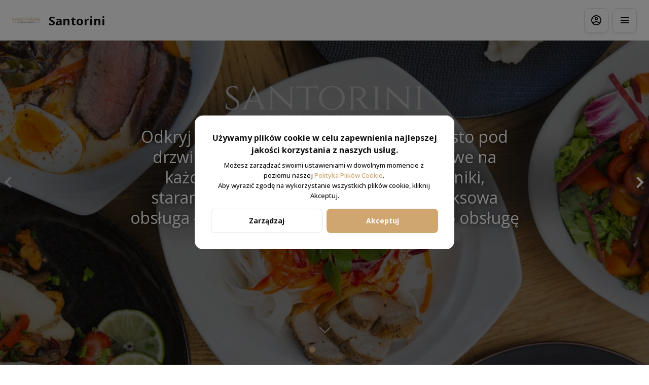

--- FILE ---
content_type: text/css
request_url: https://cdn-clients.choiceqr.com/client/_next/static/css/57d22625f6d8649e.css
body_size: 4605
content:
.style_EditorTemplateAbout__ag7nW{padding-bottom:48px;margin-top:32px}@media screen and (max-width:760px){.style_EditorTemplateAbout__ag7nW{padding-bottom:32px}}.style_EditorTemplateAboutContent__QRU_U{max-width:804px;width:100%;position:relative;left:50%;transform:translateX(-50%);font-weight:400;color:var(--theme-colors-500);word-wrap:break-word;-webkit-hyphens:auto;hyphens:auto;white-space:normal}.style_EditorTemplateAboutContent__QRU_U img{width:100%;height:auto;display:block;margin-bottom:16px;border:none;padding:0}.style_EditorTemplateAboutContent__QRU_U .iframe-wrapper{position:relative;padding-bottom:56%;overflow:hidden;width:100%;height:auto;margin-bottom:16px}.style_EditorTemplateAboutContent__QRU_U .iframe-wrapper iframe{position:absolute;top:0;left:0;width:100%;height:100%}.style_EditorTemplateAboutContent__QRU_U p{margin:0 0 16px}.style_EditorTemplateAboutContent__QRU_U h2,.style_EditorTemplateAboutContent__QRU_U h3{margin:16px 0 24px}.style_EditorTemplateAboutContent__QRU_U h2{font-size:32px;line-height:40px}.style_EditorTemplateAboutContent__QRU_U h3{font-size:24px;line-height:28px}.style_EditorTemplateAboutContent__QRU_U ol,.style_EditorTemplateAboutContent__QRU_U ul{margin:0 0 16px;padding:0 0 0 18px}.style_EditorTemplateAboutContent__QRU_U a{color:var(--primary-color);font-weight:500}@media screen and (min-width:761px)and (max-width:860px){.style_EditorTemplateAboutContent__QRU_U h2,.style_EditorTemplateAboutContent__QRU_U h3,.style_EditorTemplateAboutContent__QRU_U ol,.style_EditorTemplateAboutContent__QRU_U p,.style_EditorTemplateAboutContent__QRU_U ul{padding-left:16px;padding-right:16px}}@media screen and (max-width:760px){.style_EditorTemplateAboutContent__QRU_U{font-size:14px;line-height:24px;padding:0 16px}}@media screen and (min-width:761px){.style_EditorTemplateAboutContent__QRU_U{font-size:16px;line-height:28px}}.styles_photoGallery__iJl68{display:flex;flex-direction:column;align-items:center;width:100%}.styles_photoGalleryTitle__8__s8{font-weight:700;font-size:32px;line-height:48px;text-align:center;margin-bottom:32px}.styles_photoGalleryList__iT_m3{width:100%;display:grid;grid-template-columns:repeat(4,1fr);grid-column-gap:4px;column-gap:4px;grid-row-gap:4px;row-gap:4px;border-radius:16px;overflow:hidden}.styles_photoGalleryListItem__1Nm1z{position:relative;cursor:pointer}.styles_photoGalleryListItem__1Nm1z:after{content:"";display:block;padding-bottom:100%}.styles_photoGalleryListItem__1Nm1z img{position:absolute;top:0;left:0;width:100%;height:100%;object-fit:cover}.styles_photoGallerySlider__phRHm{width:100vw;height:calc(100vh - var(--vh-offset, 0px));display:flex;flex-direction:column;align-items:center;-webkit-user-select:none;-moz-user-select:none;user-select:none}.styles_photoGallerySliderHeader___YW6Q{width:100%;height:96px;display:flex;align-items:center;justify-content:center;flex-shrink:0;color:#fff;font-weight:600;font-size:16px;line-height:24px}.styles_photoGallerySliderHeaderClose__bUk1B{right:0;width:96px;height:96px}.styles_photoGallerySliderHeaderBack__4KQu2,.styles_photoGallerySliderHeaderClose__bUk1B{position:absolute;top:0;display:flex;align-items:center;justify-content:center;cursor:pointer}.styles_photoGallerySliderHeaderBack__4KQu2{left:0;width:56px;height:56px}.styles_photoGallerySliderBody__qpaeZ{width:100%;height:calc(100% - 96px - 112px)}.styles_photoGallerySliderFooter__yiR04{width:952px;height:112px;padding:14px 0}.styles_photoGallerySliderFooterCenter__UypiL .swiper-wrapper{justify-content:center}.styles_photoGallerySliderFooter__yiR04 .swiper-slide{width:unset}.styles_photoGallerySliderFooter__yiR04 .swiper-slide:last-child{margin-right:0!important}.styles_photoGallerySliderFooter__yiR04 .swiper-slide img{opacity:.5}.styles_photoGallerySliderSlide__yX_fD{display:flex;align-items:center;justify-content:center;width:100%;height:100%}.styles_photoGallerySliderSlide__yX_fD img{max-width:100%;max-height:100%;object-fit:cover}.styles_photoGalleryModal__LYwvR{background-color:#111}.styles_photoGallery__iJl68 .swiper{height:100%}.styles_photoGallery__iJl68 .swiper-wrapper{align-items:center;padding:2px}.styles_photoGallery__iJl68 .swiper-button-prev{position:absolute;top:0;left:0;width:96px;height:100%;display:flex;align-items:center;justify-content:center;z-index:1;cursor:pointer}.styles_photoGallery__iJl68 .swiper-button-prev:before{content:"";display:block;width:20px;height:20px;border-top:4px solid #fff;border-right:4px solid #fff;transform:translateY(-50%) rotate(-135deg)}.styles_photoGallery__iJl68 .swiper-button-next{position:absolute;top:0;right:0;width:96px;height:100%;display:flex;align-items:center;justify-content:center;z-index:1;cursor:pointer}.styles_photoGallery__iJl68 .swiper-button-next:before{content:"";display:block;width:20px;height:20px;border-top:4px solid #fff;border-right:4px solid #fff;transform:translateY(-50%) rotate(45deg)}.styles_photoGallery__iJl68 .swiper-button-disabled{opacity:.1}.styles_photoGallery__iJl68 .swiper-slide-thumb-active img{opacity:1}.is-mobile .styles_photoGalleryList__iT_m3{grid-template-columns:repeat(3,1fr)}.is-mobile .styles_photoGallerySliderHeader___YW6Q{height:56px}.is-mobile .styles_photoGallerySliderBody__qpaeZ{height:calc(100% - 56px - 56px)}.is-mobile .styles_photoGallerySliderFooter__yiR04{width:100%}.is-mobile .styles_photoGallerySliderFooter__yiR04 .swiper-wrapper{justify-content:flex-start}.SelectedCity_root__XesSV{font-size:32px;font-weight:700;line-height:40px;margin-left:auto;margin-right:auto;display:flex;align-items:center;cursor:pointer}.SelectedCity_root__XesSV span,.SelectedCity_root__XesSV svg{color:var(--primary-color)}.SelectedCity_root__XesSV span{text-transform:capitalize;padding-left:8px;padding-right:8px}@media screen and (max-width:760px){.SelectedCity_root__XesSV{font-size:20px;margin-top:12px;line-height:24px;margin-left:0}}.styles_sectionList__NVH3E{display:flex;flex-direction:column;margin-top:16px}.styles_sectionList__NVH3E:first-child{margin-top:0}.styles_sectionList__NVH3E .styles_sections__x4MSO{display:flex;flex-direction:column}.styles_sectionList__NVH3E .styles_sections__x4MSO>:last-child .styles_sectionListItem__IzEVy{margin-bottom:0}.styles_sectionList__NVH3E .styles_title__eLkAq{display:flex;align-items:center;justify-content:center;position:relative;color:var(--theme-colors-400);font-size:13px;font-weight:600;text-transform:uppercase}.styles_sectionList__NVH3E .styles_title__eLkAq:not(:last-child){margin-bottom:8px}.styles_sectionList__NVH3E .styles_title__eLkAq:before{content:"";position:absolute;width:100%;height:2px;display:block;background-color:var(--theme-colors-300)}.styles_sectionList__NVH3E .styles_title__eLkAq span{background-color:var(--background-alternative);display:block;position:relative;z-index:1;padding:0 16px}.styles_sectionListItem__IzEVy{display:flex;align-items:center;padding:19px 20px 19px 24px;font-size:20px;font-weight:600;line-height:32px;background-color:var(--theme-colors-100);border-radius:8px;margin-bottom:8px;border:1px solid var(--theme-colors-300);box-shadow:var(--box-shadow);word-wrap:anywhere;-webkit-hyphens:auto;hyphens:auto;white-space:normal}.styles_sectionListItem__IzEVy .styles_sectionListItemIcon__xNJNZ{margin-left:auto;display:flex}.styles_sectionListItem__IzEVy .styles_sectionListItemIconLeft__B6NbT{margin-right:14px;display:flex}.styles_sectionListItem__IzEVy span{display:flex;align-items:center;font-size:14px;line-height:16px;font-weight:400;color:var(--theme-colors-400)}.styles_sectionListItem__IzEVy img{display:block;max-width:100%}.is-mobile .styles_sectionList__NVH3E{margin-top:8px}.styles_loader__terQB{margin-right:4px}.styles_PartnerDeliveryBanner__KxBbQ{border-radius:6px;background:hsla(0,0%,7%,.03);padding:8px;display:flex;align-items:center;justify-content:center;color:var(--theme-colors-500);font-size:13px;font-weight:500;line-height:16px;margin-bottom:8px}.styles_PartnerDeliveryBanner__KxBbQ svg{margin-left:8px;margin-right:8px}.styles_PartnerDeliveryBanner__KxBbQ span{font-weight:700;text-transform:capitalize}.styles_title__W2R4l{display:flex;align-items:center;justify-content:center;position:relative;color:var(--theme-colors-400);font-size:13px;font-weight:600;text-transform:uppercase;margin-bottom:0}.styles_title__W2R4l:before{content:"";position:absolute;width:100%;height:2px;display:block;background-color:var(--theme-colors-300)}.styles_title__W2R4l span{background-color:var(--background-alternative);display:block;position:relative;z-index:1;padding:0 16px}.Actions_root__qAUWf{margin-bottom:8px}@media screen and (max-width:760px){.Actions_root__qAUWf{display:flex;align-items:center;padding-top:4px}.Actions_root__qAUWf button{flex-direction:column;margin-right:8px;margin-bottom:0;height:80px!important;font-weight:600;font-size:16px;line-height:24px}.Actions_root__qAUWf button:last-child{margin-right:0}.Actions_root__qAUWf button span{white-space:nowrap;flex-grow:0}.Actions_root__qAUWf button svg{flex-shrink:0}.Actions_root__qAUWf button svg:last-child{display:none}}@media screen and (min-width:761px){.Actions_root__qAUWf{display:flex;align-items:center;flex-wrap:wrap}.Actions_root__qAUWf button:first-child:last-child{width:100%}.Actions_root__qAUWf button:first-child:nth-last-child(2),.Actions_root__qAUWf button:first-child:nth-last-child(2)~button{width:calc(50% - 8px)}.Actions_root__qAUWf button:first-child:nth-last-child(2):not(:last-child),.Actions_root__qAUWf button:first-child:nth-last-child(2)~button:not(:last-child){margin-right:16px}.Actions_root__qAUWf button:first-child:nth-last-child(3),.Actions_root__qAUWf button:first-child:nth-last-child(3)~button{width:calc(33.3333% - 11px)}.Actions_root__qAUWf button:first-child:nth-last-child(3):not(:last-child),.Actions_root__qAUWf button:first-child:nth-last-child(3)~button:not(:last-child){margin-right:16px}.Actions_root__qAUWf button:first-child:nth-last-child(4),.Actions_root__qAUWf button:first-child:nth-last-child(4)~button,.Actions_root__qAUWf button:first-child:nth-last-child(5),.Actions_root__qAUWf button:first-child:nth-last-child(5)~button,.Actions_root__qAUWf button:first-child:nth-last-child(6),.Actions_root__qAUWf button:first-child:nth-last-child(6)~button,.Actions_root__qAUWf button:first-child:nth-last-child(7),.Actions_root__qAUWf button:first-child:nth-last-child(7)~button,.Actions_root__qAUWf button:first-child:nth-last-child(8),.Actions_root__qAUWf button:first-child:nth-last-child(8)~button{width:calc(50% - 8px);margin-bottom:16px}.Actions_root__qAUWf button:first-child:nth-last-child(4):not(:nth-child(2n+2)),.Actions_root__qAUWf button:first-child:nth-last-child(4)~button:not(:nth-child(2n+2)),.Actions_root__qAUWf button:first-child:nth-last-child(5):not(:nth-child(2n+2)),.Actions_root__qAUWf button:first-child:nth-last-child(5)~button:not(:nth-child(2n+2)),.Actions_root__qAUWf button:first-child:nth-last-child(6):not(:nth-child(2n+2)),.Actions_root__qAUWf button:first-child:nth-last-child(6)~button:not(:nth-child(2n+2)),.Actions_root__qAUWf button:first-child:nth-last-child(7):not(:nth-child(2n+2)),.Actions_root__qAUWf button:first-child:nth-last-child(7)~button:not(:nth-child(2n+2)),.Actions_root__qAUWf button:first-child:nth-last-child(8):not(:nth-child(2n+2)),.Actions_root__qAUWf button:first-child:nth-last-child(8)~button:not(:nth-child(2n+2)){margin-right:16px}}.Actions_root__qAUWf>button{box-shadow:0 4px 16px rgba(0,0,0,.05);height:72px;border-radius:8px}@media screen and (min-width:761px){.Actions_root__qAUWf>button{margin-bottom:16px}}.Actions_text__uKWrh{flex-grow:1;padding-left:12px;padding-right:12px;text-align:left}.ChainItem_root__d5INY{border:1px solid var(--theme-colors-300);box-shadow:var(--box-shadow);border-radius:8px;display:flex;position:relative;align-items:center;justify-content:space-between;transition:all .25s ease-in-out;padding-left:200px;margin-top:12px;padding-right:24px;min-height:120px}.ChainItem_root__d5INY:first-child{margin-top:0}@media screen and (max-width:760px){.ChainItem_root__d5INY{margin-top:4px;padding-right:0;padding-left:112px;min-height:80px}}@media screen and (min-width:761px){.ChainItem_root__d5INY:hover{box-shadow:none;border-color:var(--primary-color)}}.ChainItem_image__UB7aN{object-fit:cover;border-radius:8px 0 0 8px;max-width:200px;width:100%;position:absolute;display:flex;align-items:center;justify-content:center;top:0;left:0;bottom:0;height:100%}.ChainItem_image__UB7aN img{max-width:60px}.ChainItem_image__UB7aN.ChainItem_noImage__E52Co{background-color:var(--theme-colors-200);border-right:1px solid var(--theme-colors-300)}@media screen and (max-width:760px){.ChainItem_image__UB7aN{max-width:112px}}.ChainItem_body__2_e_L{flex-grow:1;padding:16px 24px}@media screen and (max-width:760px){.ChainItem_body__2_e_L{padding:12px 16px}}.ChainItem_title__OgsFV{font-weight:700;color:var(--theme-colors-500);font-size:24px;line-height:32px}@media screen and (max-width:760px){.ChainItem_title__OgsFV{font-size:14px;line-height:16px;margin-bottom:4px}}.ChainItem_address__xYWwo{color:var(--theme-colors-400);font-size:14px;line-height:24px}@media screen and (max-width:760px){.ChainItem_address__xYWwo{font-size:12px;line-height:16px;font-weight:500}}.ChainItem_distance__CTYQg{position:absolute;left:0;bottom:0;font-size:11px;font-weight:700;color:#fff;line-height:16px;padding:4px 8px;border-bottom-left-radius:8px;border-top-right-radius:8px;background-color:var(--primary-color)}@media screen and (max-width:760px){.ChainItem_distance__CTYQg{font-size:12px;line-height:16px;margin-top:4px}}.ChainItem_button__d22Pr{white-space:nowrap;min-width:120px!important}.ChainItem_button__d22Pr svg{min-width:24px}.ChainItem_status__mkhDC{display:flex;align-items:center;color:#ff2c2c;font-size:11px;font-weight:500;margin-top:8px;line-height:24px}.ChainItem_status__mkhDC svg,.ChainItem_status__mkhDC:before{margin-right:4px}.ChainItem_status__mkhDC.ChainItem_isOpen__UNcxd{color:var(--theme-colors-500)}.ChainItem_status__mkhDC.ChainItem_isOpen__UNcxd:before{content:"";width:12px;height:12px;background-color:#15b839;border-radius:50%}@media screen and (min-width:761px){.Content_root__MjNWF{padding-top:12px;flex:1 1}}@media screen and (max-width:760px){.Content_header__HVDSf{padding-top:12px}}@media screen and (min-width:761px){.Content_header__HVDSf{flex-basis:32%}}@media screen and (max-width:760px){.Content_description__8_7M9{margin-bottom:24px}}@media screen and (min-width:761px){.Content_description__8_7M9{display:none}}.Content_wrapper__5TMJq{display:flex;flex-direction:row;padding-top:16px;padding-bottom:16px;align-items:center}@media screen and (max-width:760px){.Content_wrapper__5TMJq{flex-direction:column;justify-content:center;align-items:center}}.Content_title__1SoZL{font-weight:700}@media screen and (max-width:760px){.Content_title__1SoZL{font-size:24px;line-height:32px}}@media screen and (min-width:761px){.Content_title__1SoZL{font-size:32px;line-height:40px}}.Content_actions__PM8qw{margin-left:auto;display:flex}.Content_actions__PM8qw>:not(:last-child){margin-right:8px}@media screen and (max-width:760px){.Content_actions__PM8qw{justify-content:center;align-items:center;margin-left:auto;margin-right:auto;margin-top:16px}}@media screen and (min-width:761px){.Content_list__7M6E3{flex:1 1}}.ListEmpty_root__AXnqA{display:flex;flex-direction:column;align-items:center;justify-content:center;padding:24px;max-width:624px;min-height:320px;margin:auto}.ListEmpty_icon__xeg4R{margin-bottom:24px;color:#ed1b34}.ListEmpty_text__6mEda{text-align:center;margin-bottom:16px;font-size:24px;line-height:32px}.styles_mapPickerDialogModal__uwzYb{display:flex;flex-direction:column;max-width:1136px}.styles_mapPickerDialog__piIc0{flex-grow:1;display:flex;flex-direction:column}.styles_mapPickerDialogMap__wm5UZ{position:relative;flex-grow:1;margin-bottom:-10px}@media screen and (min-width:761px){.styles_mapPickerDialogMap__wm5UZ{height:550px;max-height:calc(100vh - 240px);margin-bottom:0}}.styles_mapPickerDialogMapPointer__Znu0G{position:absolute;top:50%;left:50%;transform:translate(-50%,-100%);pointer-events:none;z-index:1}.styles_mapPickerDialogMapPointer__Znu0G svg{display:block;color:var(--primary-color)}.styles_mapPickerDialogMapMyLocation__wExso{display:flex;align-items:center;justify-content:center;position:absolute;bottom:100px;right:10px;width:40px;height:40px;background:var(--theme-colors-100);box-shadow:0 1px 4px -1px rgba(0,0,0,.3);border-radius:2px;cursor:pointer;z-index:1}.styles_mapPickerDialogMapMyLocation__wExso svg{display:block;color:var(--theme-colors-500)}.styles_mapPickerDialogFooter__szoMW{display:flex;flex-direction:column;border-top-right-radius:16px;border-top-left-radius:16px;padding:16px;position:relative;z-index:5;background-color:var(--theme-colors-100);box-shadow:0 0 24px 0 rgba(0,0,0,.1)}.styles_mapPickerDialogFooter__szoMW button{margin-top:12px}@media screen and (min-width:761px){.styles_mapPickerDialogFooter__szoMW{flex-direction:row;align-items:center;padding:16px 0 8px;min-width:260px;box-shadow:none;background-color:transparent}.styles_mapPickerDialogFooter__szoMW button{margin-left:auto;margin-top:0}}.styles_mapPickerDialogFooterAddress__4vilZ{display:flex;flex-direction:column;font-weight:700;font-size:16px;line-height:24px}.styles_mapPickerDialogFooterAddress__4vilZ svg{color:var(--primary-color)}@media screen and (min-width:761px){.styles_mapPickerDialogFooterAddress__4vilZ{flex-direction:row}.styles_mapPickerDialogFooterAddress__4vilZ button{margin-left:24px;margin-right:36px}}.styles_iconWrapper__8zCMR{margin-right:16px;width:48px;height:48px;min-width:48px;justify-content:center;border:1px solid var(--Gray-5,#e0e0e0);border-radius:50%}.styles_iconWrapper__8zCMR,.styles_result__b6_bw{display:flex;align-items:center}.styles_loader__t_eMd{margin-top:16px;margin-bottom:16px}@media screen and (max-width:760px){.styles_loader__t_eMd{margin-top:12px;margin-bottom:12px}.styles_loader__t_eMd.styles_distanceError__9rUbw{margin-top:46px;margin-bottom:46px}}.styles_address-autocomplete-list__dSikc{background-color:var(--theme-colors-100);border:1px solid var(--theme-colors-300);box-shadow:var(--box-shadow);padding:0;border-radius:6px;margin:8px 0 16px;position:relative;z-index:1}.styles_address-autocomplete-list__dSikc.styles_withError__cvzlc{margin-top:24px}.styles_address-autocomplete-item__RsnpA{border:none;font-family:var(--font-family);background:var(--theme-colors-100);outline:none;cursor:pointer;padding:8px 16px;width:100%;text-align:left;display:flex;align-items:center;border-bottom:1px solid var(--theme-colors-300)}.styles_address-autocomplete-item-active___3zFv{background-color:var(--theme-colors-200)}.styles_address-autocomplete-item__RsnpA:first-child{border-radius:6px 6px 0 0}.styles_address-autocomplete-item__RsnpA:focus,.styles_address-autocomplete-item__RsnpA:hover{color:var(--primary-color)}.styles_address-autocomplete-itemIcon__pv82y{display:flex;align-items:center;justify-content:center;width:40px;height:40px;border-radius:50%;background-color:var(--theme-colors-200);flex-shrink:0;margin-right:8px}.styles_address-autocomplete-itemMain__rK8Re{font-size:16px;line-height:24px;font-weight:700}.styles_address-autocomplete-bottom__U9V6q,.styles_address-autocomplete-itemSecondary__vcqSs{color:var(--theme-colors-400);font-size:12px;line-height:16px;font-weight:600}.styles_address-autocomplete-bottom__U9V6q{text-align:right;padding:8px 16px;display:flex;flex-direction:row;justify-content:flex-end}.styles_address-autocomplete-bottomIcon__ivGXx{margin-left:8px}.styles_addressAutocompleteInput___S1IF{position:relative}.styles_addressAutocompleteInput___S1IF.styles_withMapPicker__Ekfan{padding-right:50px}.styles_addressAutocompleteInputMapIcon__V5hT_{position:absolute;top:0;bottom:0;right:0;display:flex;align-items:center;justify-content:center;width:48px;border-left:1px solid var(--theme-colors-300);border-right:1px solid var(--theme-colors-300);background:var(--theme-colors-200);cursor:pointer;z-index:1}.styles_addressAutocompleteInputMapIcon__V5hT_:hover+div input{border-color:var(--primary-color);box-shadow:none}.styles_addressAutocompleteInputMapIcon__V5hT_+div input{padding-right:56px!important}.styles_addressAutocompleteInputMapIconInput__ctJ2l+button,.styles_addressAutocompleteInputMapIconInput__ctJ2l+div{margin-right:60px!important;padding-right:0!important}.styles_modal__OYBG9{display:flex;flex-direction:column;max-width:478px;width:100vw;background:var(--theme-colors-100);max-height:calc(100vh - var(--vh-offset, 0px) - 64px);top:0;z-index:99;border-radius:16px;overflow-y:auto}.styles_modal-mobile__TO90z{-webkit-overflow-scrolling:touch;margin:auto auto 0;overflow:auto;max-height:calc(100vh - var(--vh-offset, 0px) - 32px);overscroll-behavior:none;bottom:0}.styles_modal-header__WyrKL,.styles_modal-mobile__TO90z{border-radius:16px 16px 0 0;position:-webkit-sticky;position:sticky}.styles_modal-header__WyrKL{top:0;width:100%;z-index:2;padding:16px;flex-shrink:0;overflow:hidden;height:80px;display:flex;align-items:center}.styles_modal-title__cLiVp{font-size:20px;line-height:24px;font-weight:700}.styles_modal-icon__hIPK0{margin-right:8px}.styles_modal-close-button__pO7w2{width:48px;padding:0;border-radius:50%!important;margin-left:auto}.styles_modal-mobile-wrapper__N88wf:before{content:"";width:96px;height:4px;background-color:hsla(0,0%,100%,.5);border-radius:4px;display:block;position:absolute;top:-20px;transform:translateX(-50%);left:50%}.styles_loader__N_U_F div{background-color:var(--theme-colors-500)}.styles_modal-body__YvAyo{padding:16px;border-top:1px solid var(--theme-colors-300);display:flex;flex-direction:column}.styles_modal-body__YvAyo p{color:var(--theme-colors-500);text-align:center;font-size:20px;font-weight:600;line-height:24px;margin-bottom:16px}.styles_modal-body__YvAyo .styles_input__m2JfB{display:flex;justify-content:center}.styles_modal-body__YvAyo .styles_input__m2JfB input{max-width:114px}.styles_root__jk5Mr textarea{display:block;width:100%;min-height:56px;border-radius:6px;background-color:var(--theme-colors-100);border:1px solid var(--theme-colors-300);padding:8px 16px;font-family:var(--font-family);color:var(--theme-colors-500);transition:box-shadow .225s,border-color .225s;resize:vertical;box-shadow:var(--box-shadow);font-weight:400;font-size:14px;line-height:20px;resize:none}.styles_root__jk5Mr textarea:hover{border-color:var(--primary-color);box-shadow:none}.styles_root__jk5Mr textarea:focus{box-shadow:inset 0 0 0 2px var(--primary-color)}.styles_root__jk5Mr textarea::placeholder{color:var(--theme-colors-400);font-weight:400}.styles_label__2pnm_{font-weight:600;font-size:14px;line-height:24px;color:var(--theme-colors-500);margin-bottom:8px}.styles_ModalBody__kog54{padding:16px;border-top:1px solid var(--theme-colors-300);display:flex;flex-direction:column}.styles_ModalBody__kog54 p{color:var(--theme-colors-500);font-size:16px;font-weight:400;line-height:24px;margin-bottom:16px}.RequiredClarificationAddress_body__E0Ukx{padding:32px;display:flex;flex-direction:column;align-items:center}.RequiredClarificationAddress_body__E0Ukx p{font-size:20px;font-weight:400;line-height:24px;margin-top:16px;text-align:center;max-width:275px;margin-bottom:24px}.RequiredClarificationAddress_body__E0Ukx button{width:100%;justify-content:space-between}.RequiredClarificationAddress_body__E0Ukx button:last-child{margin-top:16px}.Search_root__d2ASz{position:relative;height:56px;border-bottom:1px solid var(--theme-colors-300)}@media screen and (max-width:760px){.Search_root__d2ASz input{padding-left:16px!important}}.Search_root__d2ASz input{padding-left:24px;height:55px;border-radius:unset;border:none;box-shadow:none!important;font-weight:400}.Search_root__d2ASz input+button,.Search_root__d2ASz input+div{margin-right:8px!important}.Search_root__d2ASz input+div{width:40px;display:flex;justify-content:center;align-items:center}.Search_list__x87rF{margin-left:24px;margin-right:24px}@media screen and (max-width:760px){.Search_list__x87rF{margin-left:16px;margin-right:16px}}.GeoPositionToAddress_root___3_gq{background-color:var(--theme-colors-200);padding:16px 24px;font-size:16px;line-height:24px;color:var(--theme-colors-400);border-bottom:1px solid var(--theme-colors-300)}.TakeawayList_list__G_cey{padding:0 24px 16px;min-height:320px}@media screen and (max-width:760px){.TakeawayList_list__G_cey{padding:16px}}.TakeawayList_info__9rzqd{display:flex;font-size:13px;padding:16px 24px;font-weight:400;line-height:24px;align-items:center}.TakeawayList_info__9rzqd svg{margin-right:8px}@media screen and (max-width:760px){.TakeawayList_info__9rzqd{padding:16px;font-size:12px;line-height:16px}}.DeliveryList_list__QxC25{padding:0 24px 16px;min-height:320px}.DeliveryList_wrapper__Jr_hC{display:flex;flex-direction:column;align-items:center;justify-content:center;padding:24px;max-width:624px;min-height:320px;margin:auto}.DeliveryList_icon___1Mgx{margin-bottom:24px}.DeliveryList_text__uQBPy{text-align:center;margin-bottom:16px}.DeliveryList_info__Ica3C{display:flex;font-size:13px;padding:16px 24px;font-weight:400;line-height:24px;align-items:center}.DeliveryList_info__Ica3C svg{margin-right:8px}@media screen and (max-width:760px){.DeliveryList_info__Ica3C{padding:16px;font-size:12px;line-height:16px}}@media screen and (min-width:761px){.ChainSearchBody_root__fAN50{margin:-8px -24px 0;border-top:1px solid var(--theme-colors-300)}}.ChainSearchBody_tabs__VypYv{display:flex;height:56px;padding:0 24px;border-bottom:1px solid var(--theme-colors-300);overflow-x:auto}.ChainSearchBody_item__HZEt5{position:relative;display:flex;align-items:center;padding:16px 0;margin-right:16px;font-weight:600;font-size:14px;line-height:24px;cursor:pointer;transition:.225s ease;white-space:nowrap}.ChainSearchBody_item__HZEt5.ChainSearchBody_isSelected__U7IvI{color:var(--primary-color);cursor:default}.ChainSearchBody_item__HZEt5.ChainSearchBody_isSelected__U7IvI:after{content:"";position:absolute;left:0;bottom:0;right:0;width:100%;height:2px;background:var(--primary-color)}.ChainSearchBody_item__HZEt5:last-child{margin-right:0}.ChainSearchBody_item__HZEt5 svg{margin-right:8px}.MobileName_root__zO_Cm{padding:16px;background-color:var(--theme-colors-200);border-bottom:1px solid var(--theme-colors-300);margin:0 -16px 16px}.MobileName_title__fTpAT{font-weight:900;font-size:24px;line-height:32px}.MobileName_type__i1LlV{font-size:12px;color:var(--theme-colors-400)}@media screen and (min-width:761px){.ActionsModal_root__cj3vr{min-height:510px}.ActionsModal_body__8i0s9{margin:-8px -24px 0;border-top:1px solid var(--theme-colors-300)}}.ActionsModal_tabs__vluFt{display:flex;height:56px;padding:0 24px;border-bottom:1px solid var(--theme-colors-300);overflow-x:auto}.ActionsModal_item__0Kkms{position:relative;display:flex;align-items:center;padding:16px 0;margin-right:16px;font-weight:600;font-size:14px;line-height:24px;cursor:pointer;transition:.225s ease;white-space:nowrap}.ActionsModal_item__0Kkms.ActionsModal_isSelected__F04Zb{color:var(--primary-color);cursor:default}.ActionsModal_item__0Kkms.ActionsModal_isSelected__F04Zb:after{content:"";position:absolute;left:0;bottom:0;right:0;width:100%;height:2px;background:var(--primary-color)}.ActionsModal_item__0Kkms:last-child{margin-right:0}.ActionsModal_item__0Kkms svg{margin-right:8px}.Default_root__tM2U9{display:flex;flex-direction:column;flex:1 1}.Default_desktopBody__n0_00{justify-content:center}.Default_desktopBody__n0_00.Default_isDesktop__v9tKo{margin-bottom:24px;border-radius:16px;flex:1 1;padding-top:24px}.Default_desktopBody__n0_00.Default_isDesktop__v9tKo.Default_isDefaultBackground__l9bSv{margin-top:0}.Default_desktopContent__fQewC{display:flex;background-color:var(--theme-colors-100);border-radius:0 0 16px 16px}.Default_desktopContent__fQewC.Default_withBorderRedius__Jb0O4{border-radius:16px}.Default_desktopContent__fQewC.Default_withPadding__AUbeP{padding:0 24px}.Default_desktopWrapper__W7_KM{max-width:800px;margin:0 auto;padding-top:28px;padding-bottom:28px;flex:1 1;position:relative;display:flex;flex-direction:column}.Default_mobileInfo__ogPLo{background-color:var(--theme-colors-100);padding:0 16px 16px}@media screen and (max-width:760px){.Default_about__bZXHn{margin-top:32px;padding-bottom:16px}.Default_about__bZXHn>div{padding:0}}@media screen and (min-width:761px){.Default_about__bZXHn{margin-top:48px;padding-bottom:40px}}.styles_mobileTitle__M5e4c{font-weight:900;font-size:24px;line-height:32px;margin-top:16px}.styles_mobilePlaceType__OwGSF{font-size:12px;color:var(--theme-colors-400)}.styles_mobileChangePlace__JtULH{color:var(--primary-color);font-weight:600;font-size:12px;cursor:pointer}.styles_mobileChangePlace__JtULH:first-letter{text-transform:capitalize}

--- FILE ---
content_type: text/css
request_url: https://cdn-clients.choiceqr.com/client/_next/static/css/24f006ac7e53403e.css
body_size: 2255
content:
.PharmacyFooterLogo_root__wH7Tn{max-height:151px}.PharmacyFooterLogo_root__wH7Tn a{display:inline-block}.PharmacyFooterLogo_root__wH7Tn svg{display:block}@media screen and (max-width:760px){.PharmacyFooterLogo_root__wH7Tn{margin-top:16px;padding-top:11px;padding-bottom:11px;border-top:1px solid var(--theme-colors-300);border-bottom:1px solid var(--theme-colors-300)}}.PoweredBy_root__EBzVI{display:flex;align-items:center;justify-content:center}.PoweredBy_root__EBzVI p{font-size:12px;line-height:16px;color:var(--theme-colors-400);margin-right:8px}.PoweredBy_root__EBzVI a{color:#eb7353}.styles_WorkTimeList__VX19H{width:220px;border-radius:8px;cursor:auto}.styles_WorkTimeList__VX19H.styles_WorkTimeListNormalView__Ld6Ix{padding:16px 12px;width:271px;background:var(--theme-colors-100);border:1px solid var(--theme-colors-300)}.styles_WorkTimeList__VX19H.styles_WorkTimeListNormalView__Ld6Ix .styles_WorkTimeListItem__UCB85{padding:4px 8px;background:var(--theme-colors-200);border-radius:8px;margin-bottom:2px}.styles_WorkTimeList__VX19H.styles_WorkTimeListNormalView__Ld6Ix .styles_WorkTimeListItem__UCB85.styles_WorkTimeListItemSelected__9L77h{background:var(--primary-color)}.styles_WorkTimeList__VX19H.styles_WorkTimeListNormalView__Ld6Ix .styles_WorkTimeListItem__UCB85.styles_WorkTimeListItemSelected__9L77h>*{color:var(--theme-colors-100)!important}.styles_WorkTimeList__VX19H.styles_WorkTimeListNormalView__Ld6Ix .styles_WorkTimeListItemDay__ZRFz4{color:var(--theme-colors-400)}.styles_WorkTimeList__VX19H.styles_WorkTimeListNormalView__Ld6Ix .styles_WorkTimeListItemTime__bRy8v{margin-left:auto;color:var(--theme-colors-400)}.styles_WorkTimeListItem__UCB85{display:flex;font-weight:400;font-size:12px;line-height:24px}.styles_WorkTimeListItem__UCB85:last-child{margin-bottom:0}.styles_WorkTimeListItemSelected__9L77h{font-weight:700}.styles_WorkTimeListItemTime__bRy8v{margin-left:auto}.styles_times__AqThQ{line-height:16px;margin-bottom:4px}.styles_times__AqThQ.styles_notDropdown__7dpGk{margin-bottom:0}.styles_FooterWrapper__Ji6dI{background:var(--theme-colors-100);box-shadow:inset 0 1px 0 var(--theme-colors-300);margin-top:auto}@media screen and (min-width:761px){.styles_FooterWrapper__Ji6dI{padding:24px 0 0}}@media screen and (max-width:760px){.styles_FooterWrapper__Ji6dI{padding-left:16px;padding-right:16px}}.styles_FooterAbout__p9i5D{background:var(--theme-colors-100);box-shadow:inset 0 1px 0 var(--theme-colors-300);padding:16px 0}@media screen and (max-width:760px){.styles_FooterAbout__p9i5D{padding-left:16px;padding-right:16px}.styles_FooterAbout__p9i5D.styles_isMainChain__wDTcq{background-color:var(--theme-colors-200)}}.styles_container__dfwOs.styles_isFullScreen__y7HLD{max-width:100%}.styles_FooterAboutContent__VNpzB{display:flex;font-size:12px;line-height:16px;color:var(--theme-colors-500)}@media screen and (max-width:760px){.styles_FooterAboutContent__VNpzB{flex-direction:column;align-items:center}}@media screen and (min-width:761px){.styles_FooterAboutContent__VNpzB{align-items:center;justify-content:space-between}}.styles_FooterAboutLinkWrapper__hC56s{display:flex}@media screen and (max-width:760px){.styles_FooterAboutLinkWrapper__hC56s{align-items:flex-start;flex-wrap:wrap;padding-top:8px}}@media screen and (min-width:761px){.styles_FooterAboutLinkWrapper__hC56s{align-items:center;justify-content:center}}.styles_FooterAboutLink__65iEZ{font-weight:400;font-size:12px;line-height:16px;color:var(--theme-colors-400);display:block}@media screen and (max-width:760px){.styles_FooterAboutLink__65iEZ{margin-right:16px}}@media screen and (min-width:761px){.styles_FooterAboutLink__65iEZ{margin-left:16px}}.styles_FooterContent__x9t8y{display:flex}@media screen and (max-width:760px){.styles_FooterContent__x9t8y{flex-direction:column}}@media screen and (min-width:761px){.styles_FooterContent__x9t8y{justify-content:space-between}}.styles_FooterBlockMap__pO0HF,.styles_FooterBlock__2ySzi{display:block;margin-bottom:24px}@media screen and (min-width:761px){.styles_FooterBlockMap__pO0HF{width:40%}}@media screen and (max-width:760px){.styles_FooterBlockMap__pO0HF{padding-top:16px}}.styles_FooterBlockMap__pO0HF.styles_noMap__9M6tK{margin-bottom:0}.styles_FooterBlocks__rhvNv{display:flex;justify-content:space-between}@media screen and (max-width:760px){.styles_FooterBlocks__rhvNv{flex-direction:column}}@media screen and (min-width:761px){.styles_FooterBlocks__rhvNv{width:60%;padding-right:24px}}.styles_FooterBlocks__rhvNv.styles_isLastBlock__4wcpR{margin-bottom:16px}.styles_FooterLabel__Fsj4r{font-weight:700;font-size:16px;line-height:24px;color:var(--theme-colors-500);margin-bottom:8px;margin-top:0}.styles_FooterText__hQtDd{font-size:14px;line-height:24px;color:var(--theme-colors-500)}.styles_FooterText__hQtDd:not(:last-child){margin-bottom:8px}.styles_FooterText__hQtDd a{font-size:14px;line-height:24px;color:var(--theme-colors-500);font-weight:400}.styles_mapWrapper__9C_qh{position:relative;border-radius:8px;overflow:hidden;width:100%;height:200px;margin-bottom:16px}.styles_mapLoader__SZyVC{position:absolute;top:50%;left:50%;margin-top:-24px;margin-left:-24px}.styles_FooterMap__AZx0V{margin:0 0 16px;padding:0;border:none;display:block;border-radius:8px;position:relative;width:100%;height:200px;opacity:0;transition:all .9s ease-out}.styles_FooterMap__AZx0V.styles_isVisible__F9j_u{opacity:1}.styles_FooterMapButton__0wAgp{height:48px;font-weight:700}.styles_FooterMapButton__0wAgp svg{margin-right:8px}@media screen and (min-width:761px){.styles_FooterBlockWrap__Aiz1e{width:52%}.styles_FooterBlockSocials__87lmY{padding-left:40px;margin-bottom:24px;flex-grow:1;width:48%}}@media screen and (max-width:760px){.styles_FooterBlockSocials__87lmY{padding-top:16px}}.styles_FooterBlockSocials__87lmY hr{display:none}.styles_FooterBlockSocials__87lmY .title{font-weight:700;font-size:16px;line-height:24px;color:var(--theme-colors-500);margin-bottom:8px}.styles_FooterBlockSocials__87lmY .social{display:flex!important;align-items:center!important;font-weight:400!important;font-size:14px!important;line-height:24px!important;color:var(--theme-colors-500)!important;box-shadow:none!important;min-height:unset!important;padding:0!important;cursor:pointer}.styles_FooterBlockSocials__87lmY .social:not(:last-child){margin-bottom:8px}.styles_FooterBlockSocials__87lmY .social .svg-icon{margin-right:8px}.styles_FooterSocials__81qRl{font-weight:400;font-size:14px;line-height:24px;color:var(--theme-colors-500);display:flex;align-items:center}@media screen and (min-width:761px){.styles_FooterSocials__81qRl{margin-bottom:8px}}@media screen and (max-width:760px){.styles_FooterSocials__81qRl{width:calc(50% - 8px);justify-content:center;background-color:var(--theme-colors-200);border-radius:8px;padding:8px 4px}}.styles_FooterSocials__81qRl svg{margin-right:8px}.styles_socialList__tcRlP{display:flex;flex-wrap:wrap;gap:8px}.styles_FooterLogo__tdSAB{background:var(--theme-colors-200);padding:16px 0;border-top:1px solid var(--theme-colors-300)}.styles_block__gG8qD{display:flex;margin-top:16px;padding-left:60px;position:relative;flex-direction:column}@media screen and (min-width:761px){.styles_block__gG8qD:last-child{border-bottom:none}}.styles_blockBodyWrapper__s_gPh{display:flex;width:100%;margin-bottom:8px;align-items:center}.styles_blockBodyWrapper__s_gPh:last-child{margin-bottom:0}.styles_blockBodyWrapper__s_gPh:nth-child(2) .styles_blockBody__YZI2b{padding-top:4px}.styles_phoneLabel__avxbW{font-size:13px;font-weight:400;line-height:16px;color:var(--theme-colors-400)}.styles_blockBody__YZI2b{padding-right:16px}.styles_blockIcon__2LCBY{width:48px;height:48px;min-width:48px;border-radius:6px;position:absolute;left:0;top:0;display:flex;align-items:center;justify-content:center;background-color:var(--theme-colors-200)}.styles_copy__kxj2S,.styles_schedule__lyvjd{cursor:pointer;margin-left:auto}.styles_copy__kxj2S svg{display:block}.styles_schedule__lyvjd{margin-top:21px;font-size:15px;font-weight:700;line-height:24px;position:relative;display:flex;align-items:center}.styles_schedule__lyvjd svg{margin-left:8px;display:block;transition:all .3s ease-in-out}.styles_schedule__lyvjd.styles_isActive__O_2OJ svg{transform:rotate(180deg)}.styles_blockLabel__s6vwi{color:var(--theme-colors-400);font-size:13px;font-weight:600;line-height:16px;margin-bottom:4px}.styles_blockValue__WQ1cC{font-weight:500;font-size:15px;line-height:20px}.styles_blockValue__WQ1cC a{cursor:pointer;transition:all .3s ease-in-out}.styles_blockValue__WQ1cC a:hover{color:var(--primary-color)}.styles_blockValue__WQ1cC span{margin-left:3px;color:var(--theme-colors-400)}.styles_more__CTjyM{margin-left:4px;cursor:pointer;margin-right:10px;text-transform:lowercase;color:var(--primary-color)!important}.styles_pharmacyLogo__3uy_R{margin-top:16px}.styles_sectionList__NVH3E{display:flex;flex-direction:column;margin-top:16px}.styles_sectionList__NVH3E:first-child{margin-top:0}.styles_sectionList__NVH3E .styles_sections__x4MSO{display:flex;flex-direction:column}.styles_sectionList__NVH3E .styles_sections__x4MSO>:last-child .styles_sectionListItem__IzEVy{margin-bottom:0}.styles_sectionList__NVH3E .styles_title__eLkAq{display:flex;align-items:center;justify-content:center;position:relative;color:var(--theme-colors-400);font-size:13px;font-weight:600;text-transform:uppercase}.styles_sectionList__NVH3E .styles_title__eLkAq:not(:last-child){margin-bottom:8px}.styles_sectionList__NVH3E .styles_title__eLkAq:before{content:"";position:absolute;width:100%;height:2px;display:block;background-color:var(--theme-colors-300)}.styles_sectionList__NVH3E .styles_title__eLkAq span{background-color:var(--background-alternative);display:block;position:relative;z-index:1;padding:0 16px}.styles_sectionListItem__IzEVy{display:flex;align-items:center;padding:19px 20px 19px 24px;font-size:20px;font-weight:600;line-height:32px;background-color:var(--theme-colors-100);border-radius:8px;margin-bottom:8px;border:1px solid var(--theme-colors-300);box-shadow:var(--box-shadow);word-wrap:anywhere;-webkit-hyphens:auto;hyphens:auto;white-space:normal}.styles_sectionListItem__IzEVy .styles_sectionListItemIcon__xNJNZ{margin-left:auto;display:flex}.styles_sectionListItem__IzEVy .styles_sectionListItemIconLeft__B6NbT{margin-right:14px;display:flex}.styles_sectionListItem__IzEVy span{display:flex;align-items:center;font-size:14px;line-height:16px;font-weight:400;color:var(--theme-colors-400)}.styles_sectionListItem__IzEVy img{display:block;max-width:100%}.is-mobile .styles_sectionList__NVH3E{margin-top:8px}.styles_loader__terQB{margin-right:4px}.styles_PartnerDeliveryBanner__KxBbQ{border-radius:6px;background:hsla(0,0%,7%,.03);padding:8px;display:flex;align-items:center;justify-content:center;color:var(--theme-colors-500);font-size:13px;font-weight:500;line-height:16px;margin-bottom:8px}.styles_PartnerDeliveryBanner__KxBbQ svg{margin-left:8px;margin-right:8px}.styles_PartnerDeliveryBanner__KxBbQ span{font-weight:700;text-transform:capitalize}.styles_title__W2R4l{display:flex;align-items:center;justify-content:center;position:relative;color:var(--theme-colors-400);font-size:13px;font-weight:600;text-transform:uppercase;margin-bottom:0}.styles_title__W2R4l:before{content:"";position:absolute;width:100%;height:2px;display:block;background-color:var(--theme-colors-300)}.styles_title__W2R4l span{background-color:var(--background-alternative);display:block;position:relative;z-index:1;padding:0 16px}.styles_noActiveBanner__mbLh7{display:flex;align-items:center;flex-direction:column;padding:40px;border-radius:12px;background:var(--theme-colors-100)}@media screen and (min-width:761px){.styles_noActiveBanner__mbLh7{margin:auto;padding:90px 80px;border-radius:12px;background:var(--theme-colors-100)}}.styles_noActiveBannerTitle___e2ku{font-weight:600;font-size:20px;line-height:28px;text-align:center}@media screen and (min-width:761px){.styles_noActiveBannerTitle___e2ku{font-size:24px;line-height:32px}}.styles_noActiveBannerIcon__R05tM{margin:0 auto 24px}.styles_table-selector__YWRyL{display:flex;align-items:center;background-color:var(--theme-colors-100);border-radius:8px;cursor:pointer;font-size:16px;padding:16px 24px}.styles_table-selector__YWRyL .styles_label__EkI_b{margin-left:12px;font-weight:700}.styles_table-selector__YWRyL .styles_place__YqYU1{color:var(--theme-colors-400);font-weight:700}.styles_table-selector__YWRyL .styles_select__QFzt5{margin-left:auto;font-weight:600;font-size:14px;color:var(--primary-color)}.styles_table-selector-desktop__hy5Js{font-size:14px;padding:8px 16px;margin-top:8px;border:2px solid var(--theme-colors-300);transition:border-color .225s}.styles_table-selector-desktop__hy5Js .styles_select__QFzt5{font-size:13px}.styles_table-selector-desktop__hy5Js:hover{border-color:var(--primary-color)}.Minimal_wrapper__uJxvz{position:relative;min-height:calc(100vh - var(--vh-offset, 0px));z-index:1}.Minimal_body__I2Hrg,.Minimal_wrapper__uJxvz{display:flex;flex-direction:column;flex:1 1}.Minimal_name__CXlUd{font-weight:900;font-size:24px;line-height:32px;padding-top:16px;text-align:center}.Minimal_name__CXlUd,.Minimal_options__ThZ1k{background-color:var(--background-alternative)}.Minimal_options__ThZ1k{padding:16px}.Minimal_table__3W8dz{padding:12px;background-color:var(--theme-colors-100);display:flex;justify-content:center;align-items:center;font-size:14px;font-weight:600;line-height:24px}.Minimal_table__3W8dz svg{margin-right:8px}.Minimal_table__3W8dz span{color:#828282;padding-left:4px}.Minimal_posOrderButton__9bf70{margin-top:8px}

--- FILE ---
content_type: application/javascript
request_url: https://cdn-clients.choiceqr.com/client/_next/static/chunks/2813.1b3497576387668a.js
body_size: 10898
content:
!function(){try{var e="undefined"!=typeof window?window:"undefined"!=typeof global?global:"undefined"!=typeof self?self:{},t=(new e.Error).stack;t&&(e._sentryDebugIds=e._sentryDebugIds||{},e._sentryDebugIds[t]="c2bd00f0-b166-48dc-8f9b-e89896b0f2cb",e._sentryDebugIdIdentifier="sentry-dbid-c2bd00f0-b166-48dc-8f9b-e89896b0f2cb")}catch(e){}}(),(self.webpackChunk_N_E=self.webpackChunk_N_E||[]).push([[2813],{66225:function(e,t,l){"use strict";l.d(t,{y:function(){return i.y}});var i=l(54206)},53056:function(e,t,l){"use strict";l.d(t,{R1:function(){return getChainDeliveryPlace},VE:function(){return getAddressByLocation},aO:function(){return getChainList},iA:function(){return getChainAddress},k$:function(){return getLocation}});var i=l(34581);let getChainList=()=>i.Z.get("/chain/list"),getChainDeliveryPlace=e=>i.Z.get("/chain/place/by-placeId/".concat(e)),getChainAddress=(e,t,l)=>{let o=new URLSearchParams;return o.set("query",e),o.set("lang",t),l&&o.set("chainCity",l),i.Z.get("/autocomplete/chain?".concat(o))},getLocation=e=>i.Z.get("/chain/place/details/".concat(e)),getAddressByLocation=e=>{let{latitude:t,longitude:l,lang:o}=e;return i.Z.get("/chain/place/by-coords/".concat(t,",").concat(l,"?lang=").concat(o))}},17841:function(e,t,l){"use strict";var i=l(85893),o=l(93967),a=l.n(o),n=l(19054),r=l(69064),s=l(78781),d=l(28095),c=l.n(d);t.Z=e=>{let{className:t,content:l,contentClassName:o,title:d}=e,{template:u}=(0,n.y)(),C=null==u?void 0:u.blocks.find(e=>e.type===r.Ap.EDITOR);if(!(null==C?void 0:C.active)&&!l)return null;let v=(0,s.im)(null!=l?l:null==C?void 0:C.content);return(0,i.jsxs)("div",{className:a()([c().EditorTemplateAbout,t]),children:[d&&(0,i.jsx)("h2",{children:d}),(0,i.jsx)("div",{className:a()([c().EditorTemplateAboutContent,o]),dangerouslySetInnerHTML:{__html:v}})]})}},25627:function(e,t,l){"use strict";var i=l(85893),o=l(67294),a=l(93967),n=l.n(a),r=l(71911);l(92261),l(56735);var s=l(30719),d=l(41678),c=l(87663),u=l(69064),C=l(63106),v=l(58313),h=l(75150),_=l(96483),p=l(32342),y=l.n(p),m=l(19054),f=l(55186);t.Z=e=>{var t,l,a,p;let{className:g}=e,{isDesktop:x}=(0,d.Z)(),{template:L}=(0,m.y)(),[S,j]=(0,o.useState)(-1),[Z,b]=(0,o.useState)(null),w=null==L?void 0:L.blocks.find(e=>e.type===u.Ap.GALLERY);return((0,o.useEffect)(()=>{-1===S&&b(null)},[S]),null==w?void 0:w.active)?(0,i.jsxs)("div",{className:n()(y().photoGallery,g),children:[(0,i.jsx)("div",{className:y().photoGalleryTitle,children:(0,c.ZP)("photo_gallery.title")}),(0,i.jsx)("div",{className:y().photoGalleryList,children:null===(t=w.items)||void 0===t?void 0:t.map((e,t)=>(0,i.jsx)("div",{className:y().photoGalleryListItem,onClick:()=>j(t),children:(0,i.jsx)(_.Z,{imageUrl:e,alt:"gallery",loading:"lazy"})},null==e?void 0:e._id))}),(0,i.jsx)(C.Z,{className:y().photoGalleryModal,visible:S>=0,onClose:()=>j(-1),children:(0,i.jsxs)("div",{className:y().photoGallerySlider,children:[(0,i.jsxs)("div",{className:y().photoGallerySliderHeader,children:[S+1," ",(0,c.ZP)("slider_of")," ",w.items.length,(0,i.jsx)(f.w.Desktop,{children:(0,i.jsx)("div",{className:y().photoGallerySliderHeaderClose,onClick:()=>j(-1),children:(0,i.jsx)(h.Z,{size:48})})}),(0,i.jsx)(f.w.Mobile,{children:(0,i.jsx)("div",{className:y().photoGallerySliderHeaderBack,onClick:()=>j(-1),children:(0,i.jsx)(v.Z,{})})})]}),(0,i.jsx)("div",{className:y().photoGallerySliderBody,children:(0,i.jsx)(s.tq,{keyboard:{enabled:!0},onSlideChange:e=>j(e.activeIndex),thumbs:{swiper:Z},modules:[r.Rv,r.W_,r.o3,r.N1],initialSlide:S,slidesPerView:1,spaceBetween:16,speed:200,longSwipesRatio:.4,centeredSlides:!0,navigation:x,pagination:!0,children:null===(l=w.items)||void 0===l?void 0:l.map(e=>(0,i.jsx)(s.o5,{children:(0,i.jsx)("div",{className:y().photoGallerySliderSlide,children:(0,i.jsx)(_.Z,{imageUrl:e,alt:"gallery",loading:"lazy"})})},null==e?void 0:e._id))})}),(0,i.jsx)(f.w.Desktop,{children:(0,i.jsx)("div",{className:n()([y().photoGallerySliderFooter,(null===(a=w.items)||void 0===a?void 0:a.length)<10&&y().photoGallerySliderFooterCenter]),children:(0,i.jsx)(s.tq,{onSwiper:b,spaceBetween:8,slidesPerView:10,freeMode:!0,watchSlidesProgress:!0,modules:[r.Rv,r.W_,r.o3,r.N1],className:y().photoGallerySliderThumbs,children:null===(p=w.items)||void 0===p?void 0:p.map(e=>(0,i.jsx)(s.o5,{children:(0,i.jsx)("div",{className:y().photoGallerySliderSlide,style:{width:"80px",height:"80px"},children:(0,i.jsx)(_.Z,{imageUrl:e,alt:"thumb",loading:"lazy",style:{width:"100%",height:"100%"}})})},null==e?void 0:e._id))})})})]})})]}):null}},26201:function(e,t,l){"use strict";var i=l(85893),o=l(67294),a=l(31322),n=l.n(a);t.Z=e=>{let{label:t,error:l,style:a,autoHeight:r,...s}=e,d=(0,o.useRef)(null);return(0,o.useEffect)(()=>{if(d.current&&r&&(d.current.style.height="auto",s.value)){let e=d.current,t=window.getComputedStyle(e),l=parseInt(t.getPropertyValue("border-top-width"),10)+parseInt(t.getPropertyValue("border-bottom-width"),10);e.style.height="".concat(e.scrollHeight+l,"px")}},[s.value,r]),(0,i.jsxs)("div",{className:n().root,children:["string"==typeof t&&(0,i.jsx)("div",{className:n().label,children:t}),"object"==typeof t&&t,(0,i.jsx)("textarea",{style:a,ref:d,...s}),l&&(0,i.jsx)("div",{className:n().error,children:l})]})}},95870:function(e,t,l){"use strict";var i=l(85893);l(67294),t.Z=e=>{let{color:t="currentColor",size:l=24}=e;return(0,i.jsx)("svg",{width:l,height:l,viewBox:"0 0 24 24",fill:"none",xmlns:"http://www.w3.org/2000/svg",children:(0,i.jsx)("path",{d:"M12 1C8.686 1 6 3.686 6 7C6 11.286 12 18 12 18C12 18 18 11.286 18 7C18 3.686 15.314 1 12 1ZM12 3C14.206 3 16 4.794 16 7C16 9.01 13.919 12.3604 11.998 14.8594C10.077 12.3644 8 9.016 8 7C8 4.794 9.794 3 12 3ZM12 5C11.4696 5 10.9609 5.21071 10.5858 5.58579C10.2107 5.96086 10 6.46957 10 7C10 7.53043 10.2107 8.03914 10.5858 8.41421C10.9609 8.78929 11.4696 9 12 9C12.5304 9 13.0391 8.78929 13.4142 8.41421C13.7893 8.03914 14 7.53043 14 7C14 6.46957 13.7893 5.96086 13.4142 5.58579C13.0391 5.21071 12.5304 5 12 5ZM7.48047 15.4355C4.23147 16.0955 2 17.442 2 19C2 21.209 6.477 23 12 23C17.523 23 22 21.209 22 19C22 17.442 19.7685 16.0965 16.5195 15.4355C16.0675 16.0965 15.6248 16.7024 15.2168 17.2324C17.9488 17.6464 19.5662 18.512 19.9492 18.998C19.4342 19.652 16.696 20.998 12.002 20.998L12 21.002L11.998 21C7.30405 21 4.56678 19.655 4.05078 19C4.43378 18.513 6.0502 17.6454 8.7832 17.2324C8.3752 16.7014 7.93247 16.0955 7.48047 15.4355Z",fill:t})})}},82504:function(e,t,l){"use strict";var i=l(85893);l(67294),t.Z=e=>{let{color:t="currentColor",size:l=24}=e;return(0,i.jsx)("svg",{width:l,height:l,viewBox:"0 0 24 24",fill:"none",xmlns:"http://www.w3.org/2000/svg",children:(0,i.jsx)("path",{d:"M11 1V3.05859C6.80572 3.51486 3.51486 6.80572 3.05859 11H1V13H3.05859C3.51486 17.1943 6.80572 20.4851 11 20.9414V23H13V20.9414C17.1943 20.4851 20.4851 17.1943 20.9414 13H23V11H20.9414C20.4851 6.80572 17.1943 3.51486 13 3.05859V1H11ZM12 5C15.9 5 19 8.1 19 12C19 15.9 15.9 19 12 19C8.1 19 5 15.9 5 12C5 8.1 8.1 5 12 5ZM12 9C11.2044 9 10.4413 9.31607 9.87868 9.87868C9.31607 10.4413 9 11.2044 9 12C9 12.7956 9.31607 13.5587 9.87868 14.1213C10.4413 14.6839 11.2044 15 12 15C12.7956 15 13.5587 14.6839 14.1213 14.1213C14.6839 13.5587 15 12.7956 15 12C15 11.2044 14.6839 10.4413 14.1213 9.87868C13.5587 9.31607 12.7956 9 12 9Z",fill:t})})}},12110:function(e,t,l){"use strict";l.d(t,{Z:function(){return hooks_useUTM}});var i=l(67294),o=l(11163),a=l(18401),n=l(51601),r=l(27225),s=l(92421),d=l(27484),c=l.n(d);let getReverseMappingUTM=(e,t)=>{if(!e)return;let l={};return Object.keys(e).forEach(t=>{l["utm_".concat(t)]=e[t]}),t&&(l.gclid=t),l};var hooks_useUTM=()=>{let{query:e}=(0,o.useRouter)(),t=(0,r.Z)(),[l,d]=(0,i.useState)(),[u,C]=(0,i.useState)(null),v=(0,i.useCallback)(()=>{var l;if((null==t?void 0:null===(l=t.app)||void 0===l?void 0:l.client)===s.hN.ChoiceQr)return{source:"Application",medium:t.app.clientVersion};if(!e)return null;let i={};return e.utm_source&&(i.source=e.utm_source),e.utm_medium&&(i.medium=e.utm_medium),e.utm_campaign&&(i.campaign=e.utm_campaign),e.utm_term&&(i.term=e.utm_term),e.utm_content&&(i.content=e.utm_content),0===Object.keys(i).length?null:i},[e]),getGoogleClickIdFromQuery=()=>e.gclid?e.gclid:null;return(0,i.useEffect)(()=>{let e=v(),t=getGoogleClickIdFromQuery();if(t)(0,a.NV)(n.tL.GOOGLE_CLICK_ID,t,!0),C(t);else{let e=(0,a.VZ)(n.tL.GOOGLE_CLICK_ID,!0);e&&C(e)}if(e)d(e),(0,a.NV)(n.ao.UTM_MARKETING,JSON.stringify({date:c()().toISOString(),utm:e}));else{let e=(0,a.VZ)(n.ao.UTM_MARKETING);(null==e?void 0:e.date)&&c()(e.date).add(30,"day").isAfter(c()())?d(e.utm):(0,a.Ix)(n.ao.UTM_MARKETING)}},[e]),{state:l,asParams:getReverseMappingUTM(l,u),googleClickId:u}}},40528:function(e,t,l){"use strict";l.d(t,{N:function(){return MobileName}});var i=l(85893);l(67294);var o=l(93967),a=l.n(o),n=l(4873),r=l(87663),s=l(31103),d=l(4489),c=l.n(d);let MobileName=e=>{let{className:t}=e,l=(0,n.Z)();return(0,i.jsxs)("div",{className:a()(c().root,t),children:[(0,i.jsx)("div",{className:c().title,children:l.name}),(0,i.jsx)("div",{className:c().type,children:Object.values(s.R4).includes(l.type)?(0,r.ZP)(l.type):l.type})]})}},17330:function(e,t,l){"use strict";l.d(t,{p:function(){return ChainSearchBody}});var i=l(85893),o=l(67294),a=l(93967),n=l.n(a),r=l(11163),s=l(4873),d=l(30330),c=l(87663),u=l(30515),C=l(82504),icons_LocationOff=e=>{let{color:t="currentColor",size:l=24}=e;return(0,i.jsx)("svg",{width:l,height:l,viewBox:"0 0 24 24",fill:"none",xmlns:"http://www.w3.org/2000/svg",children:(0,i.jsx)("path",{d:"M11 1V3.05859C6.80572 3.51486 3.51486 6.80572 3.05859 11H1V13H3.05859C3.51486 17.1943 6.80572 20.4851 11 20.9414V23H13V20.9414C17.1943 20.4851 20.4851 17.1943 20.9414 13H23V11H20.9414C20.4851 6.80572 17.1943 3.51486 13 3.05859V1H11ZM12 5C15.9 5 19 8.1 19 12C19 15.9 15.9 19 12 19C8.1 19 5 15.9 5 12C5 8.1 8.1 5 12 5ZM9.70703 8.29297L8.29297 9.70703L10.5859 12L8.29297 14.293L9.70703 15.707L12 13.4141L14.293 15.707L15.707 14.293L13.4141 12L15.707 9.70703L14.293 8.29297L12 10.5859L9.70703 8.29297Z",fill:t})})},v=l(32746),h=l(12110),_=l(51601),p=l(82374),y=l(95870),icons_Cancel=e=>{let{color:t="currentColor",size:l=64}=e;return(0,i.jsx)("svg",{width:l,height:l,viewBox:"0 0 64 64",fill:"none",xmlns:"http://www.w3.org/2000/svg",children:(0,i.jsx)("path",{d:"M31 2C15.0117 2 2 15.0078 2 31C2 46.9922 15.0117 60 31 60C46.9883 60 60 46.9922 60 31C60 15.0078 46.9883 2 31 2ZM31 4C45.8867 4 58 16.1133 58 31C58 45.8867 45.8867 58 31 58C16.1133 58 4 45.8867 4 31C4 16.1133 16.1133 4 31 4ZM30.5625 8.00781C24.6719 8.125 18.9609 10.5117 14.7344 14.7344C5.76953 23.7031 5.76953 38.293 14.7344 47.2617C14.9297 47.457 15.1875 47.5547 15.4414 47.5547C15.6992 47.5547 15.957 47.457 16.1523 47.2617C16.543 46.8711 16.543 46.2383 16.1523 45.8477C7.96094 37.6602 7.96484 24.3398 16.1523 16.1523C20.8984 11.4023 27.6992 9.20312 34.3398 10.2656C34.8828 10.3555 35.3984 9.98047 35.4844 9.4375C35.5742 8.89062 35.1992 8.375 34.6562 8.28906C33.293 8.07031 31.9258 7.97656 30.5625 8.00781ZM38.6562 9.38672C38.2695 9.40234 37.9102 9.64844 37.7656 10.0352C37.5703 10.5547 37.832 11.1289 38.3516 11.3242C39.0664 11.5898 39.7695 11.8984 40.4531 12.2383C40.5977 12.3125 40.75 12.3477 40.9023 12.3477C41.2656 12.3477 41.6172 12.1484 41.7969 11.7969C42.043 11.3047 41.8438 10.7031 41.3516 10.4531C40.6094 10.0781 39.832 9.74219 39.0508 9.44922C38.9219 9.40234 38.7891 9.38281 38.6562 9.38672ZM44.4336 12.6758C44.1797 12.707 43.9375 12.832 43.7656 13.0508C43.4258 13.4844 43.5 14.1133 43.9375 14.4531C44.6055 14.9766 45.2461 15.5469 45.8477 16.1523C54.0391 24.3398 54.0391 37.6602 45.8477 45.8477C45.457 46.2422 45.457 46.8711 45.8477 47.2656C46.043 47.457 46.3008 47.5586 46.5586 47.5586C46.8125 47.5586 47.0703 47.457 47.2656 47.2656C56.2305 38.2969 56.2305 23.7031 47.2656 14.7344C46.6055 14.0781 45.9023 13.4531 45.1719 12.8789C44.9531 12.7109 44.6836 12.6445 44.4336 12.6758ZM22.5156 21.5156C22.2617 21.5156 22.0039 21.6133 21.8086 21.8086C21.418 22.1992 21.418 22.832 21.8086 23.2227L29.5859 31L21.8086 38.7773C21.418 39.168 21.418 39.8008 21.8086 40.1914C22.0039 40.3867 22.2578 40.4844 22.5156 40.4844C22.7734 40.4844 23.0273 40.3867 23.2227 40.1914L31 32.4141L38.7773 40.1914C38.9727 40.3867 39.2266 40.4844 39.4844 40.4844C39.7422 40.4844 39.9961 40.3867 40.1914 40.1914C40.582 39.8008 40.582 39.168 40.1914 38.7773L32.4141 31L40.1914 23.2227C40.582 22.832 40.582 22.1992 40.1914 21.8086C39.8008 21.418 39.168 21.418 38.7773 21.8086L31 29.5859L23.2227 21.8086C23.0273 21.6133 22.7695 21.5156 22.5156 21.5156ZM21.375 47.3945C20.9844 47.3477 20.5898 47.5273 20.3867 47.8867L19.3867 49.6211C19.1094 50.0977 19.2734 50.707 19.75 50.9844C19.9062 51.0742 20.0781 51.1211 20.25 51.1211C20.5938 51.1211 20.9297 50.9414 21.1133 50.6211L22.1133 48.8867C22.3906 48.4102 22.2305 47.7969 21.75 47.5195C21.6289 47.4531 21.5 47.4102 21.375 47.3945ZM40.625 47.3945C40.4961 47.4102 40.3672 47.4531 40.25 47.5195C39.7695 47.7969 39.6094 48.4102 39.8867 48.8906L40.8867 50.6211C41.0703 50.9414 41.4062 51.1211 41.75 51.1211C41.9219 51.1211 42.0938 51.0781 42.25 50.9844C42.7305 50.7109 42.8906 50.0977 42.6133 49.6211L41.6133 47.8906C41.4062 47.5312 41.0117 47.3477 40.625 47.3945ZM25.8164 49.3438C25.4297 49.3984 25.0938 49.6758 24.9844 50.0781L24.4688 52.0117C24.3242 52.543 24.6445 53.0898 25.1758 53.2344C25.2617 53.2578 25.3477 53.2695 25.4375 53.2695C25.875 53.2695 26.2812 52.9727 26.4023 52.5273L26.9219 50.5938C27.0625 50.0625 26.7461 49.5117 26.2148 49.3711C26.0781 49.332 25.9453 49.3242 25.8164 49.3438ZM36.1875 49.3438C36.0586 49.3242 35.9219 49.332 35.7852 49.3711C35.2539 49.5117 34.9375 50.0625 35.0781 50.5938L35.5977 52.5273C35.7188 52.9727 36.1211 53.2695 36.5625 53.2695C36.6523 53.2695 36.7383 53.2578 36.8242 53.2344C37.3555 53.0898 37.6758 52.543 37.5312 52.0117L37.0156 50.0781C36.9062 49.6758 36.5703 49.3984 36.1875 49.3438ZM31 50C30.4453 50 30 50.4492 30 51V53C30 53.5508 30.4453 54 31 54C31.5547 54 32 53.5508 32 53V51C32 50.4492 31.5547 50 31 50Z",fill:t})})},m=l(2713),f=l.n(m);let ListEmpty=()=>(0,i.jsxs)("div",{className:f().root,children:[(0,i.jsx)("div",{className:f().icon,children:(0,i.jsx)(icons_Cancel,{})}),(0,i.jsx)("div",{className:f().text,children:(0,c.ZP)("none_locations")})]});var g=l(12044),x=l(43072),L=l(53056),S=l(77788),j=l.n(S);let Search_Search=e=>{let{actionMethod:t,cityKey:l,onSetLocation:a,onSetList:n}=e,{currentLanguage:r}=(0,g.Z)(),[s,d]=(0,o.useState)(""),[u,C]=(0,o.useState)(),v=(0,o.useRef)(!0),h=(0,o.useRef)(null),p=(0,o.useCallback)(async()=>{try{if(null==u?void 0:u.placeId){var e,t;let[l,i]=await Promise.all([(0,L.k$)(u.placeId),(0,L.R1)(u.placeId)]);null==a||a(null===(e=l.result)||void 0===e?void 0:e.location),null==n||n(null!==(t=i.result)&&void 0!==t?t:[],u)}else d((0,c.ZP)("fill_address"))}catch(e){console.error(e)}},[u]),y=(0,o.useCallback)(e=>{var l;let i=e||{prediction:"",placeId:"",place:""};d(""),C(i),(null===(l=i.placeId)||void 0===l?void 0:l.length)||t!==_.Ab.takeaway||null==a||a(void 0)},[r,t]),m=(0,o.useCallback)(async(e,t)=>{var l,i,o,n,r,s;if(!(null==e?void 0:e.placeId))return;let u=await (0,L.k$)(e.placeId);null==a||a(null==u?void 0:null===(l=u.result)||void 0===l?void 0:l.location),(null===(i=u.result)||void 0===i?void 0:i.streetNumber)||(d((0,c.ZP)("no_street_number_error")),v.current=!1,(null===(o=e.structured)||void 0===o?void 0:o.main)&&(e.structured.main="".concat(null===(n=e.structured)||void 0===n?void 0:n.main," ")),null==h||null===(r=h.current)||void 0===r||r.focus(),null==h||null===(s=h.current)||void 0===s||s.removeAttribute("autofocus")),null==t||t(),C(e)},[t]);return(0,o.useEffect)(()=>{if(!v.current){v.current=!0;return}(null==u?void 0:u.placeId)&&p()},[u]),(0,i.jsx)("div",{className:j().root,children:(0,i.jsx)(x.Z,{inputAddressRef:h,fetchMethod:(e,t)=>(0,L.iA)(e,t,l),error:s,selectedCity:l,checkOnSelect:t===_.Ab.takeaway?void 0:m,onChangeAddress:y,address:u,listClassName:j().list,placeholder:(0,c.ZP)("enter_address")})})};var Z=l(84293),b=l.n(Z);let GeoPositionToAddress=e=>{let{location:t,onGetPlaceId:l}=e,[a,n]=(0,o.useState)(),{currentLanguage:r}=(0,g.Z)(),s=(0,o.useCallback)(async()=>{if(!t)return;let{result:e}=await (0,L.VE)({latitude:t.coords.latitude,longitude:t.coords.longitude,lang:r});(null==e?void 0:e.address)&&(n(e.address),null==l||l({placeId:e.placeId,prediction:e.address,place:e.address}))},[t]);return(0,o.useEffect)(()=>{s()},[t]),(0,i.jsx)("div",{className:b().root,children:a||(0,c.ZP)("processing.please_wait")})};var w=l(66225),I=l(90271),M=l.n(I);let filterList=e=>e.filter(e=>e.features.canOrderTakeaway),TakeawayList=e=>{let{location:t,tab:l,onSetLocation:a,chains:n,cityKey:r}=e,{asParams:s}=(0,h.Z)(),d=l===_.FE.SPECIFIC_ADDRESS,u=l===_.FE.USE_LOCATION,[C,m]=(0,o.useState)(filterList(n));return(0,o.useEffect)(()=>{t?m(w.y.getChainsSortedByPosition(t,filterList(n))):m(filterList(n))},[t,n]),(0,i.jsxs)(i.Fragment,{children:[d&&(0,i.jsx)(Search_Search,{actionMethod:_.Ab.takeaway,onSetLocation:a,cityKey:r}),u&&(0,i.jsx)(GeoPositionToAddress,{location:t}),(0,i.jsxs)("div",{className:M().info,children:[(0,i.jsx)(y.Z,{}),(0,c.ZP)("indicate_address_takeaway",void 0,!0)]}),(0,i.jsxs)("div",{className:M().list,children:[0===C.length&&(0,i.jsx)(ListEmpty,{}),null==C?void 0:C.map(e=>(0,i.jsx)(p.Z,{url:"".concat(e.url,"/takeaway?").concat((0,v.M)({"one-menu-place":"takeaway",...s}).asString),item:e,userLocation:t},e.url))]})]})};var icons_Address=e=>{let{color:t="currentColor",size:l=64}=e;return(0,i.jsx)("svg",{width:l,height:l,viewBox:"0 0 64 64",fill:"none",xmlns:"http://www.w3.org/2000/svg",children:(0,i.jsx)("path",{d:"M32 2C23.178 2 16 9.178 16 18C16 24.944 20.0183 30.7015 23.9043 36.2695C24.3092 36.8495 24.7101 37.4259 25.1055 38H13C12.58 38 12.2046 38.2632 12.0606 38.6582L4.06059 60.6582C3.94959 60.9652 3.99369 61.3072 4.18169 61.5742C4.36869 61.8412 4.67405 62 5.00005 62H59C59.326 62 59.6314 61.8412 59.8184 61.5742C60.0054 61.3062 60.0505 60.9652 59.9395 60.6582L51.9395 38.6582C51.7955 38.2632 51.42 38 51 38H38.4864C39.1724 36.9323 39.8724 35.8675 40.5762 34.8125C44.3932 29.0885 48 23.683 48 18C48 9.178 40.822 2 32 2ZM32 4C39.72 4 46 10.28 46 18C46 23.078 42.5572 28.2391 38.9122 33.7031C36.1912 37.7841 33.4056 41.9597 31.9766 46.3047C31.0456 43.6391 29.5576 41.1031 27.9258 38.627C27.8901 38.5386 27.8317 38.4644 27.7735 38.3906C27.0445 37.2927 26.2973 36.203 25.545 35.125C21.835 29.811 18 24.315 18 18C18 10.28 24.28 4 32 4ZM32 11C28.14 11 25 14.14 25 18C25 21.86 28.14 25 32 25C35.86 25 39 21.86 39 18C39 17.448 38.552 17 38 17C37.448 17 37 17.448 37 18C37 20.757 34.757 23 32 23C29.243 23 27 20.757 27 18C27 15.243 29.243 13 32 13C32.552 13 33 12.552 33 12C33 11.448 32.552 11 32 11ZM35.2832 11.8926C34.8985 11.8347 34.4968 12.0069 34.2793 12.3594C33.9913 12.8294 34.1384 13.4454 34.6094 13.7344C35.2774 14.1444 35.8488 14.7119 36.2598 15.3789C36.4488 15.6859 36.7764 15.8535 37.1114 15.8535C37.2904 15.8535 37.4718 15.8051 37.6348 15.7031C38.1048 15.4131 38.251 14.7981 37.961 14.3281C37.386 13.3961 36.5873 12.6013 35.6543 12.0293C35.5371 11.9573 35.4115 11.9119 35.2832 11.8926ZM32 16C31.4696 16 30.9609 16.2107 30.5858 16.5858C30.2108 16.9609 30 17.4696 30 18C30 18.5304 30.2108 19.0391 30.5858 19.4142C30.9609 19.7893 31.4696 20 32 20C32.5305 20 33.0392 19.7893 33.4143 19.4142C33.7893 19.0391 34 18.5304 34 18C34 17.4696 33.7893 16.9609 33.4143 16.5858C33.0392 16.2107 32.5305 16 32 16ZM13.6993 40H26.4512C29.0072 43.9059 31 47.772 31 52C31 52.552 31.448 53 32 53C32.552 53 33 52.552 33 52C33 47.9585 34.8663 43.9445 37.2442 40H50.3008L57.5723 60H6.42778L13.6993 40ZM12 54C11.448 54 11 54.448 11 55V57C11 57.552 11.448 58 12 58C12.552 58 13 57.552 13 57V55C13 54.448 12.552 54 12 54ZM17 54C16.448 54 16 54.448 16 55V57C16 57.552 16.448 58 17 58C17.552 58 18 57.552 18 57V55C18 54.448 17.552 54 17 54ZM22 54C21.448 54 21 54.448 21 55V57C21 57.552 21.448 58 22 58C22.552 58 23 57.552 23 57V55C23 54.448 22.552 54 22 54ZM27 54C26.448 54 26 54.448 26 55V57C26 57.552 26.448 58 27 58C27.552 58 28 57.552 28 57V55C28 54.448 27.552 54 27 54ZM32 54C31.448 54 31 54.448 31 55V57C31 57.552 31.448 58 32 58C32.552 58 33 57.552 33 57V55C33 54.448 32.552 54 32 54ZM37 54C36.448 54 36 54.448 36 55V57C36 57.552 36.448 58 37 58C37.552 58 38 57.552 38 57V55C38 54.448 37.552 54 37 54ZM42 54C41.448 54 41 54.448 41 55V57C41 57.552 41.448 58 42 58C42.552 58 43 57.552 43 57V55C43 54.448 42.552 54 42 54ZM47 54C46.448 54 46 54.448 46 55V57C46 57.552 46.448 58 47 58C47.552 58 48 57.552 48 57V55C48 54.448 47.552 54 47 54ZM52 54C51.448 54 51 54.448 51 55V57C51 57.552 51.448 58 52 58C52.552 58 53 57.552 53 57V55C53 54.448 52.552 54 52 54Z",fill:t})})},N=l(86279),E=l(23671),G=l(17723),A=l(64021),O=l.n(A),k=l(69064),P=l(19054);let DeliveryList_filterList=(e,t,l)=>e.filter(e=>{var i,o,a;return!l&&t?null==e?void 0:null===(i=e.features)||void 0===i?void 0:i.canOrderDelivery:(null==e?void 0:null===(o=e.features)||void 0===o?void 0:o.canOrderDelivery)&&(null==l?void 0:null===(a=l.map(e=>e.placeName))||void 0===a?void 0:a.includes(null==e?void 0:e.name))}),DeliveryList=e=>{var t,l;let{location:a,onGoToLocationTab:n,tab:r,chains:d,cityKey:u,onSetLocation:C}=e,m=(0,s.Z)(),{template:f}=(0,P.y)(),{isLoading:g,setLoadingState:x}=(0,G.Z)(G.N.idle),{asParams:S}=(0,h.Z)(),[j,Z]=(0,o.useState)(),[b,I]=(0,o.useState)(DeliveryList_filterList(d,(null==f?void 0:f.type)===k.Iy.CITY_PICKER_CUSTOM,j)),[M,A]=(0,o.useState)(),T=r===_.FE.USE_LOCATION,V=r===_.FE.SPECIFIC_ADDRESS,D=(0,o.useCallback)((e,t)=>{Z(null!=e?e:[]),A(t)},[]),R=(0,o.useCallback)(async e=>{var t;if(!e.placeId)return;x(G.N.loading);let l=await (0,L.R1)(e.placeId);Z(null!==(t=l.result)&&void 0!==t?t:[]),x(G.N.idle)},[]);return(0,o.useEffect)(()=>{a?I(w.y.getChainsSortedByPosition(a,DeliveryList_filterList(d,(null==f?void 0:f.type)===k.Iy.CITY_PICKER_CUSTOM,j))):I(DeliveryList_filterList(d,(null==f?void 0:f.type)===k.Iy.CITY_PICKER_CUSTOM,j))},[a,d,j]),(0,o.useEffect)(()=>{Z(void 0),T?x(G.N.loading):x(G.N.idle)},[r]),(0,i.jsxs)(i.Fragment,{children:[V&&(0,i.jsx)(Search_Search,{actionMethod:_.Ab.delivery,onSetList:D,onSetLocation:C,cityKey:u}),T&&(0,i.jsx)(GeoPositionToAddress,{onGetPlaceId:R,location:a}),(0,i.jsxs)("div",{className:O().info,children:[(0,i.jsx)(y.Z,{}),(0,c.ZP)("indicate_address_delivery",void 0,!0)]}),(0,i.jsxs)("div",{className:O().list,children:[!g&&(0,i.jsxs)(i.Fragment,{children:[!j&&0===b.length&&(0,i.jsxs)("div",{className:O().wrapper,children:[(0,i.jsx)("div",{className:O().icon,children:(0,i.jsx)(icons_Address,{})}),(0,i.jsx)("div",{className:O().text,children:(0,c.ZP)((null===(t=m.features)||void 0===t?void 0:t.geolocation)?"enter_address.description.delivery":"enter_address.description.delivery.no_geo")}),(null===(l=m.features)||void 0===l?void 0:l.geolocation)&&(0,i.jsx)(N.Z,{loading:g,iconLeft:(0,i.jsx)(icons_LocationOff,{}),appearance:"primary",onClick:n,children:(0,c.ZP)("share_location")})]}),!!j&&0===b.length&&(0,i.jsx)(ListEmpty,{}),null==b?void 0:b.map(e=>{let t={"one-menu-place":"delivery",...S,"one-menu-address":(null==M?void 0:M.prediction)?JSON.stringify(M):null},l=(0,v.M)(t).asString;return(0,i.jsx)(p.Z,{url:"".concat(e.url,"/delivery?").concat(l),item:e,userLocation:a},e.url)})]}),g&&(0,i.jsx)(E.a,{})]})]})};var T=l(28671),V=l.n(T);let ChainSearchBody=e=>{var t,l,a;let{userLocation:v,setUserLocation:h,chains:p,chain:y,className:m}=e,{query:f}=(0,r.useRouter)(),g=(0,s.Z)(),{template:x}=(0,P.y)(),{showChainDeliveryModal:L,setShowUndoMessage:S}=(0,d.Z)(),[j,Z]=(0,o.useState)(v?_.FE.USE_LOCATION:_.FE.SPECIFIC_ADDRESS),[b,I]=(0,o.useState)(null),M=L?_.Ab.delivery:_.Ab.takeaway,N=j===_.FE.SPECIFIC_ADDRESS,E=j===_.FE.USE_LOCATION,G=(0,o.useMemo)(()=>{if(f.city)return Object.entries(y.cities).reduce((e,t)=>{let[l,i]=t;return i.hurl===f.city&&(e=l),e},void 0)},[f.city,y]),handleSelectGeoLocationTab=()=>{var e,t,l;Z(_.FE.USE_LOCATION),I(null),null===(l=window.navigator)||void 0===l||null===(t=l.geolocation)||void 0===t||null===(e=t.getCurrentPosition)||void 0===e||e.call(t,e=>{h(e)},()=>{S((0,c.ZP)("geolocation.error"),()=>null,(0,c.ZP)("ok")),Z(_.FE.SPECIFIC_ADDRESS)})},handleSetLocation=e=>{if(!e)return I(null);I(w.y.getSimpleGeoPosition(e))};return(0,o.useEffect)(()=>{I(v?w.y.getSimpleGeoPosition(v):null)},[v]),(0,i.jsxs)("div",{className:n()(V().root,m),children:[(null===(t=g.features)||void 0===t?void 0:t.geolocation)&&(0,i.jsxs)("div",{className:V().tabs,children:[(0,i.jsxs)("div",{className:n()([V().item,N&&V().isSelected]),onClick:()=>{Z(_.FE.SPECIFIC_ADDRESS),h(null)},children:[(0,i.jsx)(u.Z,{}),(0,c.ZP)("specific_address")]}),(0,i.jsxs)("div",{className:n()([V().item,E&&V().isSelected]),onClick:handleSelectGeoLocationTab,children:[v?(0,i.jsx)(C.Z,{}):(0,i.jsx)(icons_LocationOff,{}),(0,c.ZP)("use_my_location")]})]}),M===_.Ab.delivery&&(0,i.jsx)(DeliveryList,{onSetLocation:handleSetLocation,tab:j,location:b,chains:(null==x?void 0:null===(l=x.options)||void 0===l?void 0:l.showPlacesOrderAvailableFeatures)?w.y.addChainsOrderingStatus(p,_.RX.delivery):p,cityKey:G,onGoToLocationTab:handleSelectGeoLocationTab}),M===_.Ab.takeaway&&(0,i.jsx)(TakeawayList,{tab:j,location:b,onSetLocation:handleSetLocation,chains:(null==x?void 0:null===(a=x.options)||void 0===a?void 0:a.showPlacesOrderAvailableFeatures)?w.y.addChainsOrderingStatus(p,_.RX.takeaway):p,cityKey:G})]})};l(40528)},82374:function(e,t,l){"use strict";l.d(t,{Z:function(){return ChainItem}});var i=l(85893);l(67294);var o=l(93967),a=l.n(o),n=l(94904);let PauseRoundIcon=e=>{let{color:t="currentColor",size:l=24}=e;return(0,i.jsx)("svg",{xmlns:"http://www.w3.org/2000/svg",width:l,height:l,viewBox:"0 0 24 24",fill:"none",children:(0,i.jsx)("path",{d:"M12 2C6.477 2 2 6.477 2 12C2 17.523 6.477 22 12 22C17.523 22 22 17.523 22 12C22 6.477 17.523 2 12 2ZM12 4C16.411 4 20 7.589 20 12C20 16.411 16.411 20 12 20C7.589 20 4 16.411 4 12C4 7.589 7.589 4 12 4ZM9 8V16H11V8H9ZM13 8V16H15V8H13Z",fill:t})})},PlaceIcon=e=>{let{color:t="currentColor",size:l=24}=e;return(0,i.jsx)("svg",{xmlns:"http://www.w3.org/2000/svg",width:l,height:l,viewBox:"0 0 32 32",fill:"none",children:(0,i.jsx)("path",{d:"M16 4.90625L3.625 10.0625L3 10.3438V27H29V10.3438L28.375 10.0625L16 4.90625ZM16 7.09375L27 11.6875V25H5V11.6875L16 7.09375ZM19.875 10.0938C19.0547 10.1641 18.2227 10.5273 17.5938 11.1562C16.5977 12.1523 16.2227 13.6484 16.7188 14.8438L16 15.5625L11.7188 11.2812L11 10.5938L10.2812 11.2812C8.79297 12.7695 8.79297 15.2305 10.2812 16.7188L12.5625 19L9.28125 22.2812L10.7188 23.7188L14 20.4375L14.2812 20.7188L15 21.4062L15.7188 20.7188L17 19.4375L21.2812 23.7188L22.7188 22.2812L17.4375 17L18.125 16.2812C19.3242 16.7969 20.8398 16.4102 21.8438 15.4062C23.1016 14.1484 23.3672 12.1172 22.125 10.875C21.5039 10.2539 20.6953 10.0234 19.875 10.0938ZM19.9688 12.0938C20.2773 12.0586 20.5586 12.1523 20.7188 12.3125C21.0391 12.6328 21.0625 13.375 20.4375 14C19.8125 14.625 19.0391 14.6328 18.7188 14.3125C18.3984 13.9922 18.4062 13.2188 19.0312 12.5938C19.3438 12.2812 19.6602 12.1289 19.9688 12.0938ZM11.2812 13.7188L15.5625 18L15 18.5625L11.7188 15.2812C11.2773 14.8398 11.1836 14.2812 11.2812 13.7188Z",fill:t})})};var r=l(41678),s=l(4873),d=l(87663),c=l(19054),u=l(96651),C=l(96483),v=l(86279),h=l(9574),_=l.n(h);let ChainItem=e=>{var t,l,o,h,p,y;let{item:m,userLocation:f,url:g}=e,{isMobile:x}=(0,r.Z)(),{companyImages:L}=(0,s.Z)(),{template:S}=(0,c.y)(),j=null==m?void 0:m.mediaData;return(0,i.jsxs)("a",{href:g||m.url,className:a()("main-chain-entity-item",_().root),children:[!(j&&j.url)&&(0,i.jsxs)("div",{className:a()(_().image,_().noImage),children:[L&&(null==L?void 0:L.logo)&&(0,i.jsx)("img",{src:L.logo,alt:""}),!(L&&(null==L?void 0:L.logo))&&(0,i.jsx)(PlaceIcon,{size:32,color:"var(--theme-colors-300)"})]}),j&&j.url&&(0,i.jsx)(C.Z,{imageUrl:j,alt:m.name,className:_().image,loading:"lazy"}),f&&(null===(o=m.contactInfo)||void 0===o?void 0:null===(l=o.address)||void 0===l?void 0:null===(t=l.location)||void 0===t?void 0:t.coordinates)&&(0,i.jsx)("div",{className:_().distance,children:(0,u.o)(f,m)}),(0,i.jsxs)("div",{className:_().body,children:[(0,i.jsx)("div",{className:_().title,children:m.name}),(0,i.jsx)("div",{className:_().address,children:null===(p=m.contactInfo)||void 0===p?void 0:null===(h=p.address)||void 0===h?void 0:h.prediction}),(null==S?void 0:null===(y=S.options)||void 0===y?void 0:y.showPlacesOrderAvailableFeatures)&&(0,i.jsxs)("div",{className:a()(_().status,m.isWorking&&_().isOpen),children:[!m.isWorking&&(0,i.jsx)(PauseRoundIcon,{}),m.isWorking?(0,d.ZP)("open_for_orders"):(0,d.ZP)("ordering_unavailable")]})]}),!x&&(0,i.jsxs)(v.Z,{className:_().button,appearance:"primary",children:[(0,d.ZP)("to_institution"),(0,i.jsx)(n.L,{})]})]})}},54206:function(e,t,l){"use strict";l.d(t,{y:function(){return r}});var i=l(27484),o=l.n(i),a=l(51601),n=l(96651);let addChainsOrderingStatus=(e,t)=>e.map(e=>{var l,i,n,r,s,d,c,u,C,v,h,_,p;let y=e.features.canOrderDelivery&&!(null==e?void 0:null===(i=e.areaOrderAcceptance)||void 0===i?void 0:null===(l=i.delivery)||void 0===l?void 0:l.paused)||e.features.canOrderTakeaway&&!(null==e?void 0:null===(r=e.areaOrderAcceptance)||void 0===r?void 0:null===(n=r.takeaway)||void 0===n?void 0:n.paused)||e.features.canOrderTable&&!(null==e?void 0:null===(d=e.areaOrderAcceptance)||void 0===d?void 0:null===(s=d.simple)||void 0===s?void 0:s.paused);t===a.RX.takeaway&&(y=e.features.canOrderTakeaway&&!(null==e?void 0:null===(C=e.areaOrderAcceptance)||void 0===C?void 0:null===(u=C.takeaway)||void 0===u?void 0:u.paused)),t===a.RX.delivery&&(y=e.features.canOrderDelivery&&!(null==e?void 0:null===(h=e.areaOrderAcceptance)||void 0===h?void 0:null===(v=h.delivery)||void 0===v?void 0:v.paused)),t===a.RX.table&&(y=e.features.canOrderTable&&!(null==e?void 0:null===(p=e.areaOrderAcceptance)||void 0===p?void 0:null===(_=p.simple)||void 0===_?void 0:_.paused));let m=!1,f=null==e?void 0:null===(c=e.workTime)||void 0===c?void 0:c.find(e=>e.dayOfWeek===o()().get("day"));if(f&&f.active){let[e,t]=f.from.split(":"),[l,i]=f.till.split(":"),a=o()().set("hours",parseInt(e)).set("minutes",parseInt(t)).set("seconds",0),n=o()().set("hours",parseInt(l)).set("minutes",parseInt(i)).set("seconds",0);y&&o()().isAfter(a)&&o()().isBefore(n)&&(m=!0)}return{...e,isWorking:m}}),r={addChainsOrderingStatus,mapChainsToArray:(e,t,l,i)=>{if(!e)return[];let o=[];if(l){let l=Object.values(e.cities).find(e=>{let{hurl:l}=e;return l===t});l&&(o=Object.values(l.places).map(e=>e))}else{let t=Object.values(e.cities).reduce((e,t)=>(Object.entries(t.places||{}).forEach(t=>{let[l,i]=t;return e.push({...i,sortKey:l||""})}),e),[]);if(e.placeDbNames&&e.placeDbNames.length>0&&t.length>0){let l=e.placeDbNames;o=t.sort((e,t)=>l.indexOf(e.sortKey)-l.indexOf(t.sortKey))}else o=t}return i&&(o=addChainsOrderingStatus(o)),o},getChainsSortedByPosition:(e,t)=>null==t?void 0:t.sort((t,l)=>(0,n.Z)(e,t)-(0,n.Z)(e,l)),getSimpleGeoPosition:e=>(null==e?void 0:e.coords)?{coords:e.coords}:{coords:{longitude:e.coordinates[0],latitude:e.coordinates[1]}},mapMainChainCitiesToList:e=>Object.values(e).sort((e,t)=>e.name.localeCompare(t.name)).reduce((e,t)=>{let{name:l,hurl:i}=t,o=l.charAt(0),a={name:l,key:i};return e[o]?e[o].push(a):e[o]=[a],e},{})}},96651:function(e,t,l){"use strict";l.d(t,{o:function(){return getGeolocationStringDistance}});var i=l(87663);let toRadians=e=>e*Math.PI/180,_calculateDistance=(e,t,l,i)=>{if(!t||!i||!e||!l)return 0;let o=toRadians(l-e),a=toRadians(i-t),n=Math.sin(o/2)*Math.sin(o/2)+Math.cos(toRadians(e))*Math.cos(toRadians(l))*Math.sin(a/2)*Math.sin(a/2);return 6371*(2*Math.atan2(Math.sqrt(n),Math.sqrt(1-n)))},getGeolocationDistance=(e,t)=>{var l,i,o,a,n,r,s,d;return _calculateDistance(null===(l=e.coords)||void 0===l?void 0:l.latitude,null===(i=e.coords)||void 0===i?void 0:i.longitude,null===(n=t.contactInfo)||void 0===n?void 0:null===(a=n.address)||void 0===a?void 0:null===(o=a.location)||void 0===o?void 0:o.coordinates[1],null===(d=t.contactInfo)||void 0===d?void 0:null===(s=d.address)||void 0===s?void 0:null===(r=s.location)||void 0===r?void 0:r.coordinates[0])},getGeolocationStringDistance=(e,t)=>{let l=getGeolocationDistance(e,t);return 1>getGeolocationDistance(e,t)?"".concat((1e3*l).toFixed(1)," ").concat((0,i.ZP)("meters")):"".concat(l.toFixed(1)," ").concat((0,i.ZP)("km"))};t.Z=getGeolocationDistance},32746:function(e,t,l){"use strict";l.d(t,{M:function(){return getSearchParamsByObject}});let getSearchParamsByObject=function(){let e=arguments.length>0&&void 0!==arguments[0]?arguments[0]:{};Object.keys(e).forEach(t=>{null===e[t]&&delete e[t]});let t=new URLSearchParams(e);return{params:t,asString:t.toString()}}},28095:function(e){e.exports={EditorTemplateAbout:"style_EditorTemplateAbout__ag7nW",editorTemplateAbout:"style_EditorTemplateAbout__ag7nW",EditorTemplateAboutContent:"style_EditorTemplateAboutContent__QRU_U",editorTemplateAboutContent:"style_EditorTemplateAboutContent__QRU_U"}},32342:function(e){e.exports={photoGallery:"styles_photoGallery__iJl68",photoGalleryTitle:"styles_photoGalleryTitle__8__s8",photoGalleryList:"styles_photoGalleryList__iT_m3",photoGalleryListItem:"styles_photoGalleryListItem__1Nm1z",photoGallerySlider:"styles_photoGallerySlider__phRHm",photoGallerySliderHeader:"styles_photoGallerySliderHeader___YW6Q",photoGallerySliderHeaderClose:"styles_photoGallerySliderHeaderClose__bUk1B",photoGallerySliderHeaderBack:"styles_photoGallerySliderHeaderBack__4KQu2",photoGallerySliderBody:"styles_photoGallerySliderBody__qpaeZ",photoGallerySliderFooter:"styles_photoGallerySliderFooter__yiR04",photoGallerySliderFooterCenter:"styles_photoGallerySliderFooterCenter__UypiL",photoGallerySliderSlide:"styles_photoGallerySliderSlide__yX_fD",photoGalleryModal:"styles_photoGalleryModal__LYwvR"}},31322:function(e){e.exports={root:"styles_root__jk5Mr",label:"styles_label__2pnm_"}},28671:function(e){e.exports={root:"ChainSearchBody_root__fAN50",tabs:"ChainSearchBody_tabs__VypYv",item:"ChainSearchBody_item__HZEt5",isSelected:"ChainSearchBody_isSelected__U7IvI"}},64021:function(e){e.exports={list:"DeliveryList_list__QxC25",wrapper:"DeliveryList_wrapper__Jr_hC",icon:"DeliveryList_icon___1Mgx",text:"DeliveryList_text__uQBPy",info:"DeliveryList_info__Ica3C"}},84293:function(e){e.exports={root:"GeoPositionToAddress_root___3_gq"}},2713:function(e){e.exports={root:"ListEmpty_root__AXnqA",icon:"ListEmpty_icon__xeg4R",text:"ListEmpty_text__6mEda"}},4489:function(e){e.exports={root:"MobileName_root__zO_Cm",title:"MobileName_title__fTpAT",type:"MobileName_type__i1LlV"}},77788:function(e){e.exports={root:"Search_root__d2ASz",list:"Search_list__x87rF"}},90271:function(e){e.exports={list:"TakeawayList_list__G_cey",info:"TakeawayList_info__9rzqd"}},9574:function(e){e.exports={root:"ChainItem_root__d5INY",image:"ChainItem_image__UB7aN",noImage:"ChainItem_noImage__E52Co",body:"ChainItem_body__2_e_L",title:"ChainItem_title__OgsFV",address:"ChainItem_address__xYWwo",distance:"ChainItem_distance__CTYQg",button:"ChainItem_button__d22Pr",status:"ChainItem_status__mkhDC",isOpen:"ChainItem_isOpen__UNcxd"}}}]);

--- FILE ---
content_type: application/javascript
request_url: https://cdn-clients.choiceqr.com/client/_next/static/chunks/4227.74d5dd77c4032158.js
body_size: 3040
content:
!function(){try{var e="undefined"!=typeof window?window:"undefined"!=typeof global?global:"undefined"!=typeof self?self:{},t=(new e.Error).stack;t&&(e._sentryDebugIds=e._sentryDebugIds||{},e._sentryDebugIds[t]="6ea8a6c5-1cfb-4107-9fee-63dc30593373",e._sentryDebugIdIdentifier="sentry-dbid-6ea8a6c5-1cfb-4107-9fee-63dc30593373")}catch(e){}}(),(self.webpackChunk_N_E=self.webpackChunk_N_E||[]).push([[4227],{53153:function(e,t,i){"use strict";var s=i(85893),o=i(67294),l=i(89598),n=i(1349),a=i(87663),r=i(4873),c=i(30330),d=i(31103),u=i(68162),_=i.n(u),p=i(93967),v=i.n(p);t.Z=e=>{let{className:t}=e,{isBranchChain:i}=(0,l.Z)(),u=(0,n.Z)(),p=(0,r.Z)(),{setShowChainModal:h}=(0,c.Z)(),C=(0,o.useCallback)(()=>{if(null==u?void 0:u.place){var e;window.location=null===(e=p.mainPlace)||void 0===e?void 0:e.url;return}h(!0)},[]);return(0,s.jsx)(s.Fragment,{children:(0,s.jsxs)("div",{className:v()(_().mobileMainInfo,t),children:[(0,s.jsx)("div",{className:_().mobileTitle,children:p.name}),(0,s.jsx)("div",{className:_().mobilePlaceType,children:Object.values(d.R4).includes(p.type)?(0,a.ZP)(p.type):p.type}),i&&(0,s.jsx)("div",{onClick:C,className:_().mobileChangePlace,children:(0,a.ZP)("change")})]})})}},34692:function(e,t,i){"use strict";i.r(t),i.d(t,{Default:function(){return Default}});var s,o,l=i(85893),n=i(67294),a=i(93967),r=i.n(a),c=i(4873),d=i(80418),u=i(54206),_=i(18401),p=i(55186),v=i(36940),h=i(86870),C=i(62480),m=i(17841),f=i(25627),x=i(53153),y=i(6e3),j=i(18756),Z=i(87663),b=i(38250),g=i(98908),k=i(51601),w=i(69860),N=i.n(w);let SelectedCity=e=>{let{chain:t}=e,{replace:i,query:s}=(0,d.W)(),o=(0,n.useMemo)(()=>{var e;return t&&t.cities&&s.city?null===(e=Object.values(t.cities).find(e=>{let{hurl:t}=e;return t===s.city}))||void 0===e?void 0:e.name:""},[t]);return s.city?(0,l.jsxs)("div",{className:r()("main-chain-select-city-button",N().root),onClick:()=>{(0,j.I)(k.ao.CHAIN_CITY),i(g.Z.Cities)},children:[(0,Z.ZP)("places_in")," ",(0,l.jsx)("span",{children:o})," ",(0,l.jsx)(b.Z,{})]}):null};var M=i(11163),P=i(30330),A=i(19054),D=i(80387),I=i(41510),T=i(86279),List=e=>{let{color:t="currentColor",size:i=24}=e;return(0,l.jsx)("svg",{width:i,height:i,viewBox:"0 0 24 24",fill:"none",xmlns:"http://www.w3.org/2000/svg",children:(0,l.jsx)("path",{d:"M3 4.5C2.60218 4.5 2.22064 4.65804 1.93934 4.93934C1.65804 5.22064 1.5 5.60218 1.5 6C1.5 6.39782 1.65804 6.77936 1.93934 7.06066C2.22064 7.34196 2.60218 7.5 3 7.5C3.39782 7.5 3.77936 7.34196 4.06066 7.06066C4.34196 6.77936 4.5 6.39782 4.5 6C4.5 5.60218 4.34196 5.22064 4.06066 4.93934C3.77936 4.65804 3.39782 4.5 3 4.5ZM7 5V7H22V5H7ZM3 10.5C2.60218 10.5 2.22064 10.658 1.93934 10.9393C1.65804 11.2206 1.5 11.6022 1.5 12C1.5 12.3978 1.65804 12.7794 1.93934 13.0607C2.22064 13.342 2.60218 13.5 3 13.5C3.39782 13.5 3.77936 13.342 4.06066 13.0607C4.34196 12.7794 4.5 12.3978 4.5 12C4.5 11.6022 4.34196 11.2206 4.06066 10.9393C3.77936 10.658 3.39782 10.5 3 10.5ZM7 11V13H22V11H7ZM3 16.5C2.60218 16.5 2.22064 16.658 1.93934 16.9393C1.65804 17.2206 1.5 17.6022 1.5 18C1.5 18.3978 1.65804 18.7794 1.93934 19.0607C2.22064 19.342 2.60218 19.5 3 19.5C3.39782 19.5 3.77936 19.342 4.06066 19.0607C4.34196 18.7794 4.5 18.3978 4.5 18C4.5 17.6022 4.34196 17.2206 4.06066 16.9393C3.77936 16.658 3.39782 16.5 3 16.5ZM7 17V19H22V17H7Z",fill:t})})},L=i(82504),S=i(1327),B=i(18891),O=i.n(B),U=i(31103);let getAvailableTransportationMethods=e=>{let t=!1,i=!1;for(let l of null!=e?e:[]){var s,o;(null===(s=l.features)||void 0===s?void 0:s.canOrderDelivery)&&(i=!0),(null===(o=l.features)||void 0===o?void 0:o.canOrderTakeaway)&&(t=!0)}return{isTakeawayAvailable:t,isDeliveryAvailable:i}},Actions=e=>{var t;let{userLocation:i,chains:s}=e,o=(0,c.Z)(),{setShowChainTakeawayModal:a,setShowChainDeliveryModal:r}=(0,P.Z)(),d=(0,n.useCallback)(()=>{a(!0)},[a]),u=(0,n.useCallback)(()=>{r(!0)},[i]),{isTakeawayAvailable:_,isDeliveryAvailable:p}=getAvailableTransportationMethods(s);return(null==o?void 0:null===(t=o.features)||void 0===t?void 0:t.chainOneMenu)?(0,l.jsxs)("div",{className:O().root,children:[p&&(0,l.jsxs)(T.Z,{onClick:u,fullWidth:!0,size:"x-large",children:[(0,l.jsx)(S.tM,{}),(0,l.jsx)("span",{className:O().text,children:(0,Z.ZP)("order_delivery")}),(0,l.jsx)(S.LZ,{})]}),_&&(0,l.jsxs)(T.Z,{onClick:d,fullWidth:!0,size:"x-large",children:[(0,l.jsx)(S.jb,{}),(0,l.jsx)("span",{className:O().text,children:(0,Z.ZP)("order_takeaway")}),(0,l.jsx)(S.LZ,{})]}),(0,l.jsx)(y.Z,{position:"main-chain-actions",type:U.p3.BUTTON})]}):null};var W=i(82374),H=i(96746),E=i(17723),F=i(12110),V=i(66225),z=i(32746),R=i(96651),K=i(50780),Y=i.n(K);(s=o||(o={})).default="default",s.geoPosition="geo-position";let Content=e=>{var t;let{userLocation:i,setUserLocation:s,chain:o}=e,{query:a}=(0,M.useRouter)(),r=(0,c.Z)(),{setShowUndoMessage:d}=(0,P.Z)(),{asParams:u}=(0,F.Z)(),{template:_}=(0,A.y)(),{isLoading:p,setLoadingState:v}=(0,E.Z)(E.N.idle),getItemsList=()=>{var e;return V.y.mapChainsToArray(o,a.city,r.customize.chainCityPicker,null==_?void 0:null===(e=_.options)||void 0===e?void 0:e.showPlacesOrderAvailableFeatures)},getSortedByOrderingAvailable=()=>getItemsList().sort((e,t)=>(e.isWorking?-1:1)-(t.isWorking?-1:1)),[h,C]=(0,n.useState)(getSortedByOrderingAvailable()),[m,f]=(0,n.useState)("default"),x=(0,n.useCallback)(e=>{var t,i,o;if("geo-position"===e&&v(E.N.loading),f(e),"default"===e)return s(null),C(getSortedByOrderingAvailable());null===(o=window.navigator)||void 0===o||null===(i=o.geolocation)||void 0===i||null===(t=i.getCurrentPosition)||void 0===t||t.call(i,e=>(s(e),v(E.N.idle),C(getSortedByPosition(e))),()=>(f("default"),v(E.N.idle),d((0,Z.ZP)("geolocation.error"),()=>null,(0,Z.ZP)("ok")),C(getSortedByOrderingAvailable())))},[]),getSortedByPosition=e=>getItemsList().sort((t,i)=>(0,R.Z)(e,t)-(0,R.Z)(e,i)),y=(0,z.M)(u).asString;return(0,l.jsxs)("div",{className:Y().root,children:[(0,l.jsxs)("div",{className:Y().header,children:[(null==r?void 0:r.companyDescription)&&(0,l.jsx)("div",{className:Y().description,children:(0,l.jsx)(I.Z,{text:null==r?void 0:r.companyDescription})}),(0,l.jsx)(Actions,{userLocation:i,chains:getItemsList()}),(0,l.jsx)(H.w.Mobile,{children:(0,l.jsx)(D.Z,{})}),(0,l.jsxs)("div",{className:Y().wrapper,children:[(0,l.jsxs)("div",{className:Y().title,children:[(0,Z.ZP)("our_places"),":"]}),(null==r?void 0:null===(t=r.features)||void 0===t?void 0:t.geolocation)&&(0,l.jsxs)("div",{className:Y().actions,children:[(0,l.jsx)(T.Z,{onClick:()=>{x("default")},className:"main-chain-show-all-places",appearance:"default"===m?"primary-stroke":"stroke",size:"small",iconLeft:(0,l.jsx)(List,{}),children:(0,Z.ZP)("our_places.all")}),(0,l.jsx)(T.Z,{appearance:"geo-position"===m?"primary-stroke":"stroke",onClick:()=>{x("geo-position")},className:"main-chain-nearest-places",size:"small",loading:p,iconLeft:(0,l.jsx)(L.Z,{}),children:(0,Z.ZP)("our_places.nearest")})]})]})]}),(0,l.jsx)("div",{className:Y().list,children:null==h?void 0:h.map(e=>(0,l.jsx)(W.Z,{url:"".concat(e.url).concat(y.length>0?"?".concat(y):""),item:e,userLocation:"geo-position"===m?i:null},e.url))})]})};var q=i(41678),J=i(72654),X=i(85253),G=i(17330),Q=i(73905),$=i.n(Q);let ActionsModal=e=>{let{userLocation:t,chains:i,chain:s,setUserLocation:o}=e,{isMobile:a}=(0,q.Z)(),{showChainDeliveryModal:r,showChainTakeawayModal:c,setShowChainTakeawayModal:d,setShowChainDeliveryModal:u}=(0,P.Z)(),_=r?k.Ab.delivery:k.Ab.takeaway,p=(0,n.useMemo)(()=>r||c,[r,c]),v=(0,n.useMemo)(()=>a?J.Z:X.Z,[a]),h=(0,n.useCallback)(()=>{u(!1),d(!1)},[]);return(0,l.jsx)(v,{className:$().root,onClose:h,visible:p,title:_===k.Ab.delivery?(0,Z.ZP)("places_for_delivery"):(0,Z.ZP)("places_for_takeaway"),children:(0,l.jsx)(G.p,{chain:s,userLocation:t,setUserLocation:o,chains:i})})};var ee=i(69064),et=i(4155),ei=i.n(et);let Default=e=>{var t;let{chain:i}=e,{replace:s,query:o,pathname:a}=(0,d.W)(),j=(0,c.Z)(),{isDefaultBackground:Z,isTemplate:b,template:w}=(0,A.y)(),[N,M]=(0,n.useState)(null),P=(0,n.useMemo)(()=>null==w?void 0:w.blocks.find(e=>e.type===ee.Ap.MEDIA),[w]),D=(0,n.useMemo)(()=>((null==w?void 0:w.type)!==ee.Iy.CITY_PICKER_CUSTOM||"/"===a)&&b&&P.styleType===ee.uc.FULL_SCREEN,[b,P.styleType,w,a]);return(0,n.useEffect)(()=>{if(j.customize.chainCityPicker){let e=(0,_.VZ)(k.ao.CHAIN_CITY),t=null==o?void 0:o.city,l=t||e,n=Object.values(i.cities).find(e=>{let{hurl:t}=e;return t===l});n||((0,_.Ix)(k.ao.CHAIN_CITY),s(g.Z.Cities))}j.customize.chainCityPicker||a!==g.Z.CityChain||s("/")},[o,i,j]),(0,l.jsxs)(l.Fragment,{children:[(0,l.jsxs)("div",{className:ei().root,children:[(0,l.jsx)(v.Z,{}),(0,l.jsx)(p.w.Mobile,{children:(0,l.jsxs)(C.Z,{className:ei().mobileInfo,children:[(0,l.jsx)(x.Z,{}),(0,l.jsx)(SelectedCity,{chain:i}),(0,l.jsx)(y.Z,{type:U.p3.CUSTOM_BOOK_BUTTON,className:ei().customBookButton}),(0,l.jsx)(Content,{userLocation:N,setUserLocation:M,chain:i}),b&&(0,l.jsx)(m.Z,{className:ei().about}),(0,l.jsx)(f.Z,{})]})}),(0,l.jsxs)(p.w.Desktop,{children:[D&&(0,l.jsx)(h.Z,{}),(0,l.jsxs)(C.Z,{className:r()([ei().desktopBody,!D&&ei().isDesktop,Z&&ei().isDefaultBackground]),children:[!D&&(0,l.jsx)(h.Z,{dismissFullscreen:(null==w?void 0:w.type)===ee.Iy.CITY_PICKER_CUSTOM}),(0,l.jsx)("div",{className:r()([ei().desktopContent,!Z&&ei().withPadding,!((null==P?void 0:P.items)&&P.items.length>0)&&ei().withBorderRedius]),children:(0,l.jsxs)("div",{className:ei().desktopWrapper,children:[(0,l.jsx)(SelectedCity,{chain:i}),(0,l.jsx)(Content,{userLocation:N,setUserLocation:M,chain:i}),b&&(0,l.jsx)(m.Z,{className:ei().about}),(0,l.jsx)(f.Z,{})]})})]})]})]}),(0,l.jsx)(ActionsModal,{userLocation:N,setUserLocation:M,chains:u.y.mapChainsToArray(i,o.city,j.customize.chainCityPicker,null==w?void 0:null===(t=w.options)||void 0===t?void 0:t.showPlacesOrderAvailableFeatures),chain:i})]})}},68162:function(e){e.exports={mobileTitle:"styles_mobileTitle__M5e4c",mobilePlaceType:"styles_mobilePlaceType__OwGSF",mobileChangePlace:"styles_mobileChangePlace__JtULH"}},4155:function(e){e.exports={root:"Default_root__tM2U9",desktopBody:"Default_desktopBody__n0_00",isDesktop:"Default_isDesktop__v9tKo",isDefaultBackground:"Default_isDefaultBackground__l9bSv",desktopContent:"Default_desktopContent__fQewC",withBorderRedius:"Default_withBorderRedius__Jb0O4",withPadding:"Default_withPadding__AUbeP",desktopWrapper:"Default_desktopWrapper__W7_KM",mobileInfo:"Default_mobileInfo__ogPLo",about:"Default_about__bZXHn"}},18891:function(e){e.exports={root:"Actions_root__qAUWf",text:"Actions_text__uKWrh"}},73905:function(e){e.exports={root:"ActionsModal_root__cj3vr",body:"ActionsModal_body__8i0s9",tabs:"ActionsModal_tabs__vluFt",item:"ActionsModal_item__0Kkms",isSelected:"ActionsModal_isSelected__F04Zb"}},50780:function(e){e.exports={root:"Content_root__MjNWF",header:"Content_header__HVDSf",description:"Content_description__8_7M9",wrapper:"Content_wrapper__5TMJq",title:"Content_title__1SoZL",actions:"Content_actions__PM8qw",list:"Content_list__7M6E3"}},69860:function(e){e.exports={root:"SelectedCity_root__XesSV"}}}]);

--- FILE ---
content_type: application/javascript
request_url: https://cdn-clients.choiceqr.com/client/_next/static/chunks/6836.6f97c65327cd0d15.js
body_size: -141
content:
!function(){try{var e="undefined"!=typeof window?window:"undefined"!=typeof global?global:"undefined"!=typeof self?self:{},n=(new e.Error).stack;n&&(e._sentryDebugIds=e._sentryDebugIds||{},e._sentryDebugIds[n]="0fca1171-a191-47a7-afb0-f407b453ac47",e._sentryDebugIdIdentifier="sentry-dbid-0fca1171-a191-47a7-afb0-f407b453ac47")}catch(e){}}();"use strict";(self.webpackChunk_N_E=self.webpackChunk_N_E||[]).push([[6836],{6836:function(e,n,a){a.r(n),a.d(n,{MainChainTemplate:function(){return MainChainTemplate}});var t=a(85893),r=a(11163),i=a(5152),l=a.n(i),s=a(69064),d=a(19054);let u=l()(()=>Promise.all([a.e(3072),a.e(8294),a.e(387),a.e(2813),a.e(4227)]).then(a.bind(a,34692)).then(e=>{let{Default:n}=e;return n}),{loadableGenerated:{webpack:()=>[34692]},ssr:!1}),f=l()(()=>Promise.all([a.e(3072),a.e(2813),a.e(5463)]).then(a.bind(a,21136)).then(e=>{let{Landing:n}=e;return n}),{loadableGenerated:{webpack:()=>[21136]},ssr:!1}),MainChainTemplate=e=>{let{chain:n}=e,{template:a}=(0,d.y)(),{pathname:i}=(0,r.useRouter)();return(null==a?void 0:a.type)===s.Iy.CITY_PICKER_CUSTOM&&"/"===i?(0,t.jsx)(f,{chain:n}):(0,t.jsx)(u,{chain:n})}}}]);

--- FILE ---
content_type: application/javascript
request_url: https://cdn-clients.choiceqr.com/client/_next/static/chunks/pages/%5Bsection%5D/%5Bcategory%5D-6ed2aaa4b0296ff7.js
body_size: -318
content:
!function(){try{var e="undefined"!=typeof window?window:"undefined"!=typeof global?global:"undefined"!=typeof self?self:{},n=(new e.Error).stack;n&&(e._sentryDebugIds=e._sentryDebugIds||{},e._sentryDebugIds[n]="572d8922-a17b-4134-967f-8d6411ccbe96",e._sentryDebugIdIdentifier="sentry-dbid-572d8922-a17b-4134-967f-8d6411ccbe96")}catch(e){}}(),(self.webpackChunk_N_E=self.webpackChunk_N_E||[]).push([[1853],{94311:function(e,n,t){(window.__NEXT_P=window.__NEXT_P||[]).push(["/[section]/[category]",function(){return t(86102)}])},86102:function(e,n,t){"use strict";t.r(n);var d=t(38719);n.default=d.t}},function(e){e.O(0,[9774,2888,179],function(){return e(e.s=94311)}),_N_E=e.O()}]);

--- FILE ---
content_type: application/javascript
request_url: https://cdn-clients.choiceqr.com/client/_next/static/chunks/3072-f536240416124e52.js
body_size: 9577
content:
!function(){try{var e="undefined"!=typeof window?window:"undefined"!=typeof global?global:"undefined"!=typeof self?self:{},t=(new e.Error).stack;t&&(e._sentryDebugIds=e._sentryDebugIds||{},e._sentryDebugIds[t]="c8e2173d-9bd6-4cea-9722-7a7d1295a004",e._sentryDebugIdIdentifier="sentry-dbid-c8e2173d-9bd6-4cea-9722-7a7d1295a004")}catch(e){}}(),(self.webpackChunk_N_E=self.webpackChunk_N_E||[]).push([[3072],{65445:function(e,t,l){"use strict";l.d(t,{L8:function(){return getPlaceByCoordinatesChain},Wz:function(){return getLocationByPlaceId},YE:function(){return getPlaceByCoordinates},ZY:function(){return getLocationPoints}});var o=l(34581);let getLocationPoints=e=>o.Z.get("/menu/location-points?lang=".concat(e)),getPlaceByCoordinates=e=>{let{lat:t,lng:l,lang:s}=e;return o.Z.get("/autocomplete/place/by-coords/".concat(t,",").concat(l,"?lang=").concat(s))},getPlaceByCoordinatesChain=e=>{let{lat:t,lng:l,lang:s,city:a}=e;return o.Z.get("/autocomplete/chain/place/by-coords/".concat(t,",").concat(l,"?lang=").concat(s,"&chainCity=").concat(a))},getLocationByPlaceId=(e,t)=>o.Z.get("/autocomplete/place/details/".concat(e).concat(t?"?lang=".concat(t):""))},43072:function(e,t,l){"use strict";l.d(t,{Z:function(){return components_AddressAutocomplete}});var o=l(85893),s=l(67294),a=l(68082),i=l(17723),r=l(87663),n=l(12044),d=l(66384),c=l(51742),u=l(65445),m=l(41678),p=l(4873),C=l(30330),_=l(86279),v=l(85253),icons_LocationPointFilled=e=>{let{color:t="currentColor",size:l=24}=e;return(0,o.jsx)("svg",{width:l,height:l,viewBox:"0 0 48 48",fill:"none",xmlns:"http://www.w3.org/2000/svg",children:(0,o.jsx)("path",{d:"M24 4C16.268 4 10 10.268 10 18C10 28 24 44 24 44C24 44 38 28 38 18C38 10.268 31.732 4 24 4ZM24 23C21.238 23 19 20.762 19 18C19 15.238 21.238 13 24 13C26.762 13 29 15.238 29 18C29 20.762 26.762 23 24 23Z",fill:t})})},NearMe=e=>{let{color:t="currentColor",size:l=24}=e;return(0,o.jsx)("svg",{width:l,height:l,viewBox:"0 0 32 32",fill:"none",xmlns:"http://www.w3.org/2000/svg",children:(0,o.jsx)("path",{d:"M28 4L4 13.3333V14.6667L13.3333 18.6667L17.3333 28H18.6667L28 4Z",fill:t})})},h=l(72654),g=l(32869),y=l.n(g);let AddressErrorIcon=e=>{let{color:t="currentColor",size:l=24}=e;return(0,o.jsx)("svg",{xmlns:"http://www.w3.org/2000/svg",width:l,height:l,viewBox:"0 0 24 24",fill:"none",children:(0,o.jsx)("path",{d:"M12 2C6.489 2 2 6.489 2 12C2 17.511 6.489 22 12 22C17.511 22 22 17.511 22 12C22 6.489 17.511 2 12 2ZM12 4C16.4301 4 20 7.56988 20 12C20 13.8531 19.3693 15.5506 18.3184 16.9043L7.0957 5.68164C8.44944 4.63074 10.1469 4 12 4ZM5.68164 7.0957L16.9043 18.3184C15.5506 19.3693 13.8531 20 12 20C7.56988 20 4 16.4301 4 12C4 10.1469 4.63074 8.44944 5.68164 7.0957Z",fill:t})})};var x=l(93967),f=l.n(x),j=l(89598),w=l(11163),Z=l(16694),M=l(98908),b=l(5152),I=l.n(b);let A=I()(()=>Promise.all([l.e(1255),l.e(1226),l.e(4583),l.e(3209),l.e(6754)]).then(l.bind(l,13209)).then(e=>{let{GoogleMap:t}=e;return{default:t}}),{loadableGenerated:{webpack:()=>[13209]},ssr:!1}),k=(0,s.forwardRef)((e,t)=>{let{defaultPosition:l,onDragEnd:a,onClick:i}=e,[r,n]=(0,s.useState)(null),d=(0,s.useCallback)(e=>{e.setCenter(l),e.setZoom(16),n(e)},[l,n]),c=(0,s.useCallback)(function(){let e=arguments.length>0&&void 0!==arguments[0]?arguments[0]:16,t=arguments.length>1&&void 0!==arguments[1]?arguments[1]:l;r&&(r.setZoom(e),r.setCenter(t))},[r]),u=(0,s.useCallback)(()=>{n(null)},[]),m=(0,s.useCallback)(e=>{if(null==e?void 0:e.latLng){let t={lat:e.latLng.lat(),lng:e.latLng.lng()};r.setCenter(t),null==i||i(t)}},[i,r]),p=(0,s.useCallback)(()=>{if(r){let e=null==r?void 0:r.getCenter();if(!e)return;let t={lat:e.lat(),lng:e.lng()};a(t)}},[r,a]);return(0,s.useImperativeHandle)(t,()=>({changeMapPosition:c})),(0,o.jsx)(A,{onLoad:d,onUnmount:u,onClick:m,onDragEnd:p,options:{fullscreenControl:!1,streetViewControl:!1,gestureHandling:"greedy",disableDefaultUI:!0,zoomControl:!0,styles:void 0}})});var AddressAutocomplete_MapPickerDialog=e=>{let{placeId:t,placeCoordinates:l,prediction:a,selectedCity:d,onPositionSelect:c,fetchByPlaceIdMethod:g=u.Wz,fetchByCoordsMethod:x=u.YE}=e,{query:b,pathname:I}=(0,w.useRouter)(),{isMainChain:A}=(0,j.Z)(),{setShowErrorModal:P,setShowMapPicker:L,mapPickerModal:N,setShowMessageToast:V}=(0,C.Z)(),{currentLanguage:D}=(0,n.Z)(),{isMobile:S}=(0,m.Z)(),{contactInfo:H,customize:B}=(0,p.Z)(),{isLoading:E,setIsLoading:F,setIsIdle:z}=(0,i.Z)(i.N.idle),[R,T]=(0,s.useState)(!1),[G,W]=(0,s.useState)(!1),[U,q]=(0,s.useState)(!1),[O,Y]=(0,s.useState)({placeId:t||"",address:a||H.address.prediction}),[K,J]=(0,s.useState)(l||{lng:H.address.location.coordinates[0],lat:H.address.location.coordinates[1]}),[X,Q]=(0,s.useState)(K),$=(0,s.useRef)(0),ee=(0,s.useRef)(null),et=(0,s.useMemo)(()=>S?h.Z:v.Z,[S]),el=(0,s.useCallback)(async(e,t)=>{let doFetch=async()=>{let{lat:t,lng:l}=e,o=null;return(null==(o=A&&B.chainCityPicker?await (0,u.L8)({lat:t,lng:l,lang:D,city:d||b.city}):await x({lat:t,lng:l,lang:D}))?void 0:o.result)&&(W(!1),Y(o.result),Q(e)),(null==o?void 0:o.error)&&("distance.not.valid"!==o.error.message&&P((0,r.ZP)("unexpected_error")),q(!0),W(!0)),$.current=0,z(),{result:o.result,error:o.error}};return(F(),$.current&&clearTimeout($.current),t)?new Promise(e=>{$.current=window.setTimeout(async()=>{let{result:t,error:l}=await doFetch();e({result:t,error:l})},t)}):await doFetch()},[D]),eo=(0,s.useCallback)(async()=>{if(!t)return;F();let{result:e,error:l}=await g(t,D);if(e){var o,s,i,n,d,c,u;let l={lng:null!==(c=null==e?void 0:null===(s=e.location)||void 0===s?void 0:null===(o=s.coordinates)||void 0===o?void 0:o[0])&&void 0!==c?c:0,lat:null!==(u=null==e?void 0:null===(n=e.location)||void 0===n?void 0:null===(i=n.coordinates)||void 0===i?void 0:i[1])&&void 0!==u?u:0};J(l),Q(l),null===(d=ee.current)||void 0===d||d.changeMapPosition(16,l),Y({placeId:t,address:a||""})}l&&P((0,r.ZP)("unexpected_error")),z()},[t,a]),es=(0,s.useCallback)(()=>{O&&!E&&c(O,X)},[c,O,X]),successGeolocationCallback=e=>{var t;null===(t=ee.current)||void 0===t||t.changeMapPosition(16,{lat:e.coords.latitude,lng:e.coords.longitude}),ea({lat:e.coords.latitude,lng:e.coords.longitude})},errorGeolocationCallback=()=>{V((0,r.ZP)("no_geolocation_permission")),T(!0)},getGeolocation=async()=>{navigator.geolocation.getCurrentPosition(successGeolocationCallback,errorGeolocationCallback,{enableHighAccuracy:!1,timeout:5e3,maximumAge:0})},onMyLocationClick=async()=>{let e=await navigator.permissions.query({name:"geolocation"});permissionResult(e)},permissionResult=function(e){let{state:t}=e,l=!(arguments.length>1)||void 0===arguments[1]||arguments[1];"granted"===t&&l?getGeolocation():"prompt"===t&&l?getGeolocation():"denied"===t&&errorGeolocationCallback(),"denied"===t||R||T(!1)},ea=(0,s.useCallback)(e=>{el(e,500),q(!1)},[el]),ei=(0,s.useCallback)(()=>{var e;let t={lng:H.address.location.coordinates[0],lat:H.address.location.coordinates[1]};W(!1),Q(t),null===(e=ee.current)||void 0===e||e.changeMapPosition(16,t),Y({placeId:"",address:H.address.prediction})},[H]),er=(0,s.useCallback)(()=>{F(),navigator.geolocation.getCurrentPosition(async e=>{var t;let l={lat:e.coords.latitude,lng:e.coords.longitude},{error:o}=await el(l);J(l),Q(l),null===(t=ee.current)||void 0===t||t.changeMapPosition(16,l),o&&Y({placeId:"",address:H.address.prediction}),z()},()=>{z()})},[H,el]);return(0,s.useEffect)(()=>{if(N){if((null==l?void 0:l.lat)&&(null==l?void 0:l.lng)){var e;let t={lat:l.lat,lng:l.lng};J(t),Q(t),null===(e=ee.current)||void 0===e||e.changeMapPosition(16,t)}else t?eo():er()}},[N]),(0,s.useEffect)(()=>{if(!t&&O.placeId){let e={lng:H.address.location.coordinates[0],lat:H.address.location.coordinates[1]};J(e),el(e)}},[t]),(0,s.useEffect)(()=>{navigator.permissions.query({name:"geolocation"}).then(e=>{e.onchange=()=>permissionResult(e,!1)})},[]),(0,o.jsx)(et,{className:y().mapPickerDialogModal,visible:N,title:(0,r.ZP)("select_location"),headerCollapsed:!0,onClose:()=>{L(!1)},children:(0,o.jsxs)("div",{className:y().mapPickerDialog,children:[(0,o.jsxs)("div",{className:y().mapPickerDialogMap,children:[(0,o.jsx)(k,{ref:ee,defaultPosition:X,onDragEnd:ea,onClick:el}),(0,o.jsx)("div",{className:y().mapPickerDialogMapPointer,children:(0,o.jsx)(icons_LocationPointFilled,{size:48})}),!R&&(0,o.jsx)("div",{className:y().mapPickerDialogMapMyLocation,onClick:onMyLocationClick,children:(0,o.jsx)(NearMe,{size:32})})]}),(0,o.jsxs)("div",{className:y().mapPickerDialogFooter,children:[(0,o.jsxs)("div",{className:y().mapPickerDialogFooterAddress,children:[E&&(0,o.jsx)(Z.a,{className:f()([y().loader,G&&y().distanceError])}),!E&&G&&(0,o.jsxs)(o.Fragment,{children:[(0,o.jsxs)("div",{className:y().result,children:[(0,o.jsx)("div",{className:y().iconWrapper,children:(0,o.jsx)(AddressErrorIcon,{color:"var(--danger-color)"})}),(0,r.ZP)("error.map_picker.distance.not.valid")]}),!B.chainCityPicker&&(0,o.jsx)(_.Z,{onClick:ei,size:"large",children:(0,r.ZP)("map_picker.go.home.address")})]}),!E&&!G&&(0,o.jsx)(o.Fragment,{children:(0,o.jsxs)("div",{className:y().result,children:[(0,o.jsx)("div",{className:y().iconWrapper,children:(0,o.jsx)(icons_LocationPointFilled,{})}),null==O?void 0:O.address]})})]}),!G&&(0,o.jsx)(_.Z,{appearance:"primary",size:"large",disabled:E||U,onClick:es,children:(0,r.ZP)(I.includes(M.Z.ConfirmOrder)?"select_button_text":"confirm_location")})]})]})})},P=l(87188),L=l.n(P),LocationPoint=e=>{let{color:t="currentColor",size:l=24}=e;return(0,o.jsx)("svg",{width:l,height:l,viewBox:"0 0 24 24",fill:"none",xmlns:"http://www.w3.org/2000/svg",children:(0,o.jsx)("path",{d:"M12 2.00977C8.144 2.00977 5.00781 5.14791 5.00781 9.00391C5.00781 13.4869 10.9745 20.7692 11.2285 21.0762L12 22.0117L12.7715 21.0762C13.0255 20.7682 18.9922 13.4869 18.9922 9.00391C18.9922 5.14691 15.856 2.00977 12 2.00977ZM12 4.00977C14.753 4.00977 16.9922 6.25091 16.9922 9.00391C16.9922 11.7089 13.878 16.3612 12 18.8262C10.122 16.3632 7.00781 11.7129 7.00781 9.00391C7.00781 6.25091 9.247 4.00977 12 4.00977ZM12 6.5C10.619 6.5 9.5 7.619 9.5 9C9.5 10.381 10.619 11.5 12 11.5C13.381 11.5 14.5 10.381 14.5 9C14.5 7.619 13.381 6.5 12 6.5Z",fill:t})})},AddressAutocomplete_AddressNotFound=e=>{let{showMapPicker:t,onSelectOnMapClick:l}=e;return(0,o.jsxs)(o.Fragment,{children:[t&&(0,o.jsxs)("button",{onClick:l,className:L().addressAutocompleteItem,children:[(0,o.jsx)("div",{className:L().addressAutocompleteItemIcon,children:(0,o.jsx)(d.Z,{})}),(0,o.jsxs)("div",{children:[(0,o.jsx)("div",{className:L().addressAutocompleteItemMain,children:(0,r.ZP)("cant.find.address")}),(0,o.jsx)("div",{className:L().addressAutocompleteItemSecondary,children:(0,r.ZP)("cant.find.address.desc")})]})]}),(0,o.jsxs)("div",{className:L().addressAutocompleteBottom,children:[(0,r.ZP)("poweredBy")," ",(0,o.jsx)("svg",{style:{marginLeft:8},width:"49",height:"16",viewBox:"0 0 49 16",fill:"none",children:(0,o.jsxs)("g",{children:[(0,o.jsx)("path",{d:"M34.7965 10.5629C35.7465 10.2858 36.3033 9.46922 36.3033 8.35321C36.3033 7.66887 36.117 7.13058 35.7409 6.72834C34.6444 5.55568 32.7818 6.06245 32.3174 7.65978C32.1272 8.3143 32.1275 8.36425 32.3261 9.07861C32.5039 9.71814 33.0657 10.3807 33.5119 10.477C33.6442 10.5055 33.8391 10.5662 33.945 10.6118C34.2129 10.7271 34.239 10.7256 34.7965 10.5629ZM33.0732 15.7276C32.0751 15.4016 31.173 14.6332 30.7001 13.7064C30.5644 13.4405 30.6328 13.3856 31.5263 13.0424C32.1555 12.8007 32.3568 12.7739 32.3568 12.9318C32.3568 13.161 32.9554 13.7766 33.3659 13.9695C34.1871 14.3556 35.267 14.1241 35.7795 13.4522C36.0159 13.1421 36.2266 12.3177 36.1881 11.8527L36.1677 11.6057L35.7783 11.8772C35.2243 12.2633 34.3084 12.4332 33.56 12.2885C32.6646 12.1155 32.0977 11.8173 31.4972 11.2036C30.8631 10.5555 30.59 10.0305 30.3912 9.0768C29.9929 7.16648 31.2052 5.12246 33.0968 4.51516C34.0579 4.20661 35.4053 4.40529 35.9738 4.93935L36.1923 5.14464L36.2237 4.87006L36.2551 4.59548H37.1214H37.9877L38.0159 8.44569C38.0454 12.4909 38.0014 13.0439 37.5818 13.9042C37.1662 14.7561 36.3604 15.427 35.3708 15.745C34.7459 15.9458 33.7174 15.938 33.0732 15.7276Z",fill:"#4286F5"}),(0,o.jsx)("path",{d:"M18.329 10.2569C19.0741 9.7405 19.4379 8.61812 19.175 7.64637C18.9559 6.8365 18.024 6.08767 17.2353 6.08767C15.9631 6.08767 15.0376 7.02682 15.0326 8.32287C15.0286 9.35601 15.6682 10.3089 16.5114 10.526C17.0582 10.6668 17.922 10.539 18.329 10.2569ZM16.399 12.2853C14.8745 12.0136 13.7686 11.0186 13.2476 9.45021C13.007 8.72572 13.0872 7.47089 13.4195 6.76022C14.135 5.23028 15.4958 4.35209 17.1427 4.35745C20.2809 4.36766 22.1372 7.55431 20.6627 10.4C20.241 11.2138 19.037 12.0815 18.0871 12.2562C17.2373 12.4125 17.1239 12.4145 16.399 12.2853Z",fill:"#EA4235"}),(0,o.jsx)("path",{d:"M43.6178 7.98186C43.9732 7.82372 43.842 7.86666 43.9045 7.86497C43.9669 7.86329 44.3676 7.69072 44.7107 7.5319C45.0538 7.37307 45.4034 7.24313 45.4874 7.24313C45.5715 7.24313 45.0765 7.4563 45.0765 7.41432C45.0765 7.37234 45.8788 7.00942 46.1703 6.91033C46.6855 6.73522 46.6956 6.72496 46.5315 6.54365C46.0466 6.00786 45.0664 5.90105 44.414 6.31291C43.8851 6.64681 43.4633 7.21377 43.3818 7.70034C43.3087 8.13686 43.2735 8.135 43.6178 7.98186ZM44.6296 12.2841C43.1078 11.9269 42.1101 10.9659 41.6049 9.37045C41.468 8.93799 41.4726 7.68243 41.6127 7.24996C42.203 5.42771 43.5442 4.35547 45.2334 4.35547C46.1979 4.35547 46.9946 4.68298 47.6865 5.36398C48.1813 5.85091 48.8167 6.91525 48.8167 7.25699C48.8167 7.47802 48.7015 7.54478 47.5173 8.00982C46.565 8.3838 46.1054 8.57218 45.3516 8.8976C45.2192 8.95473 45.0243 9.03664 44.9184 9.0796C44.8125 9.12257 44.531 9.24112 44.2927 9.34304C44.0545 9.44496 43.799 9.54695 43.7248 9.56968C43.4935 9.64064 44.2895 10.3841 44.7259 10.5046C45.5836 10.7416 46.3384 10.5786 46.9365 10.0272C47.1619 9.81948 47.3905 9.64951 47.4446 9.64951C47.6078 9.64951 48.8133 10.4599 48.8151 10.5708C48.8184 10.7756 47.9734 11.5477 47.4149 11.8502C46.9026 12.1277 45.7282 12.4578 45.3516 12.4302C45.2721 12.4244 44.9473 12.3586 44.6296 12.2841Z",fill:"#EA4235"}),(0,o.jsx)("path",{d:"M5.74214 12.2424C4.56735 12.0547 3.43339 11.4329 2.44166 10.4325C1.74553 9.73037 1.28787 8.98839 0.904307 7.94012C0.660437 7.27362 0.66607 5.07661 0.913378 4.40232C1.69526 2.27052 3.192 0.840103 5.30899 0.201495C5.98167 -0.00142626 8.12055 0.0270372 8.72605 0.246967C9.64405 0.580399 10.7679 1.2297 11.0819 1.60801C11.1969 1.74662 11.1383 1.84091 10.5979 2.38617C10.2597 2.72742 9.96003 3.00657 9.93203 3.0065C9.90403 3.00644 9.75516 2.89805 9.6012 2.76566C8.8037 2.0798 7.27031 1.71707 6.10873 1.93949C4.78594 2.19277 3.68884 3.03044 3.07252 4.25774C2.76406 4.87198 2.56376 4.90771 2.56376 6.18304C2.56376 7.39468 2.77584 7.52009 3.01894 8.03893C3.16234 8.34497 3.52654 8.8542 3.82828 9.17054C4.92938 10.3249 6.53881 10.7791 8.07849 10.3698C8.94229 10.1402 9.31234 9.94269 9.85147 9.42339C10.3229 8.96927 10.6302 8.40652 10.7393 7.79733L10.8035 7.43837L8.85036 7.41231L6.8972 7.38624V6.48743V5.58863L9.68861 5.59663C11.2239 5.60103 12.5065 5.60483 12.5389 5.60507C12.5713 5.60538 12.6444 5.83756 12.7014 6.12117C12.9158 7.18884 12.5223 8.80597 11.7672 9.9604C11.1453 10.9112 10.4796 11.4244 9.06295 12.0451C8.47536 12.3025 6.75701 12.4046 5.74214 12.2424Z",fill:"#4185F4"}),(0,o.jsx)("path",{d:"M26.4185 10.5C26.8664 10.3878 27.4673 9.82361 27.6876 9.3085C27.7758 9.10212 27.9177 8.70491 27.8968 8.30804C27.8668 7.74136 27.7464 7.33854 27.6277 7.19477C27.1263 6.5874 26.8637 6.36473 26.4958 6.23494C25.6719 5.94423 24.9051 6.10326 24.2851 6.69343C23.0729 7.84733 23.5379 9.98961 25.1167 10.5242C25.5691 10.6774 25.7214 10.6746 26.4185 10.5ZM24.7578 12.2449C23.7357 12.0292 22.668 11.2163 22.1838 10.285C21.377 8.73327 21.582 6.93388 22.7075 5.68803C24.3133 3.91059 27.1441 3.9114 28.7799 5.68975C30.1873 7.21973 30.0414 9.99706 28.4836 11.3306C27.741 11.9662 27.0182 12.2525 26.0447 12.2965C25.5725 12.3178 24.9934 12.2946 24.7578 12.2449Z",fill:"#FABC05"}),(0,o.jsx)("path",{d:"M38.998 6.27894V0.400391L39.9365 0.427942L40.875 0.455488V6.27894V12.1024L39.9365 12.1299L38.998 12.1575V6.27894Z",fill:"#34A853"})]})})]})]})},N=l(26865),V=l.n(N),D=l(1257),S=l(46371),H=l(51601),confirm_order_AddressClarification=()=>{let{setShowAddressClarification:e,addressClarificationModal:t,showRequiredClarificationAddressModal:l}=(0,C.Z)(),{orderDeliveryAddress:a,orderValidation:i,updateOrderDeliveryAddress:n}=(0,S.A)(),[d,u]=(0,s.useState)(""),handleConfirm=async()=>{n({...a,customerStreetNumber:d}),e(!1)};return(0,s.useEffect)(()=>{var e;t||d||!a||(null===(e=i.canDeliver)||void 0===e?void 0:e.errorMessage)!==H.n7.PLACE_NO_STREET_NUMBER||l(!0)},[t]),(0,o.jsx)("div",{className:V().modal,children:(0,o.jsx)(D.Z,{visible:t,modalId:"modal-address-clarification-up-js",withHeader:!0,onClose:()=>{u(""),e(!1)},title:(0,r.ZP)("order_status.delivery_details.address_clarification"),children:(0,o.jsxs)("div",{className:V().modalBody,children:[(0,o.jsx)("p",{children:(0,r.ZP)("address_clarification.descr")}),(0,o.jsx)("div",{className:V().input,children:(0,o.jsx)(c.Z,{onChangeText:u,size:"large",value:d})}),(0,o.jsx)(_.Z,{style:{marginTop:24},onClick:handleConfirm,fullWidth:!0,disabled:!d,size:"large",appearance:"primary",children:(0,r.ZP)("confirm")})]})})})},B=l(26201),E=l(14259),F=l.n(E),confirm_order_AddressClarificationManually=()=>{let{setShowAddressClarificationManually:e,addressClarificationManuallyModal:t}=(0,C.Z)(),{orderDeliveryAddress:l,orderValidation:a,updateOrderDeliveryAddress:i}=(0,S.A)(),[n,d]=(0,s.useState)(""),[u,m]=(0,s.useState)(""),handleConfirm=async()=>{i({...l,prediction:n,customerStreetNumber:u}),e(!1)};return(0,s.useEffect)(()=>{var e;t||n||u||!l||(null===(e=a.canDeliver)||void 0===e?void 0:e.errorMessage)!==H.n7.INVALID_ADDRESS_PREDICTION||i(null)},[t]),(0,o.jsx)(D.Z,{visible:t,modalId:"modal-address-clarification-manually-up-js",withHeader:!0,onClose:()=>{e(!1),d(""),m("")},title:(0,r.ZP)("order_status.delivery_details.address_clarification"),children:(0,o.jsxs)("div",{className:F().ModalBody,children:[(0,o.jsx)("p",{children:(0,r.ZP)("address_clarification.info")}),(0,o.jsx)(B.Z,{label:(0,r.ZP)("order_status.delivery_details.address"),autoHeight:!0,value:n,style:{marginBottom:16},onChange:e=>d(e.currentTarget.value)}),(0,o.jsx)(c.Z,{label:"".concat((0,r.ZP)("houseNumber"),":"),onChangeText:m,value:u,size:"large"}),(0,o.jsx)(_.Z,{style:{marginTop:24},onClick:handleConfirm,fullWidth:!0,disabled:!u||!n,size:"large",appearance:"primary",children:(0,r.ZP)("confirm")})]})})},z=l(20445),R=l(43138);let HouseIcon=e=>{let{color:t="currentColor",size:l=24}=e;return(0,o.jsx)("svg",{xmlns:"http://www.w3.org/2000/svg",width:l,height:l,viewBox:"0 0 48 48",fill:"none",children:(0,o.jsx)("path",{d:"M24 4.19922L2 24H8V42H10H40V24H46L24 4.19922ZM24 9.58203L36 20.3828V38H32V26H26V38H12V20.3828L24 9.58203ZM16 26V32H22V26H16Z",fill:t})})},NumbersIcon=e=>{let{color:t="currentColor",size:l=24}=e;return(0,o.jsx)("svg",{xmlns:"http://www.w3.org/2000/svg",width:l,height:l,viewBox:"0 0 24 12",fill:"none",children:(0,o.jsx)("path",{d:"M2 0C0.906937 0 0 0.906937 0 2V10C0 11.0931 0.906937 12 2 12H22C23.0931 12 24 11.0931 24 10V2C24 0.906937 23.0931 0 22 0H2ZM2 2H22V10H2V2ZM3 3V5H4V9H6V3H3ZM8 7V9H10V7H8ZM12 7V9H14V7H12Z",fill:t})})};var T=l(49863),G=l.n(T);let RequiredClarificationAddress=()=>{let{updateOrderDeliveryAddress:e}=(0,S.A)(),{setShowAddressClarification:t,stateRequiredClarificationAddressModal:l,showRequiredClarificationAddressModal:s}=(0,C.Z)();return(0,o.jsx)(D.Z,{visible:l,modalId:"modal-address-clarification-up-js",children:(0,o.jsxs)("div",{className:G().body,children:[(0,o.jsx)(HouseIcon,{size:48}),(0,o.jsx)("p",{children:(0,r.ZP)("house_number_required_title")}),(0,o.jsxs)(_.Z,{size:"large",onClick:()=>{t(!0),s(!1)},children:[(0,r.ZP)("enter_house_number")," ",(0,o.jsx)(NumbersIcon,{})]}),(0,o.jsxs)(_.Z,{size:"large",onClick:()=>{e(null),s(!1)},children:[(0,r.ZP)("enter_new_address")," ",(0,o.jsx)(R.U,{})]})]})})},AutocompleteItem=e=>{var t,l;let{onSelect:s,item:a,isActive:i,isLoading:r}=e,{structured:n,place:d,prediction:c}=a,handleSelectAddress=async()=>{r||s(a)};return(0,o.jsxs)("button",{onClick:handleSelectAddress,className:f()([L().addressAutocompleteItem,i&&L().addressAutocompleteItemActive]),children:[(0,o.jsx)("div",{className:L().addressAutocompleteItemIcon,children:r?(0,o.jsx)(Z.a,{}):(0,o.jsx)(LocationPoint,{})}),(0,o.jsxs)("div",{children:[(0,o.jsx)("div",{className:L().addressAutocompleteItemMain,children:null!==(t=null==n?void 0:n.main)&&void 0!==t?t:d}),(0,o.jsx)("div",{className:L().addressAutocompleteItemSecondary,children:null!==(l=null==n?void 0:n.secondary)&&void 0!==l?l:c})]})]})};var components_AddressAutocomplete=e=>{var t,l,u,m;let{address:_,placeholder:v,onChangeAddress:h,checkOnSelect:g,fetchMethod:y=a.Kn,fetchParams:x,error:j,disabled:w,isHidden:Z,selectedCity:M,inputAddressRef:b,errorStyle:I="hint",className:A,noInputError:k=!1,showMapPicker:P=!0,listClassName:N,mapPickerGetLocationByIdMethod:V,mapPickerGetLocationByCoordsMethod:D}=e,{currentLanguage:S}=(0,n.Z)(),{orderPaymentModal:H,setShowMapPicker:B,setShowAddressClarification:E,setShowAddressClarificationManually:F}=(0,C.Z)(),{isLoading:R,setIsLoading:T,setIsIdle:G}=(0,i.Z)(i.N.idle),W=(0,s.useRef)(0),U=(0,s.useRef)(null),q=(0,p.Z)(),O=q.contactInfo.address.prediction,[Y,K]=(0,s.useState)([]),[J,X]=(0,s.useState)(0),[Q,$]=(0,s.useState)(!1),ee=(0,s.useCallback)(async e=>{(null==H||!H.showModal)&&void 0!==e&&(h(e?{prediction:e,placeId:"",place:""}:null),0===e.length&&(clearTimeout(W.current),G(),K([])),e.length<3||(clearTimeout(W.current),T(),W.current=await setTimeout(async()=>{var t,l,o;if((null===(t=U.current)||void 0===t?void 0:t.query)===e&&(null===(l=U.current)||void 0===l?void 0:l.list)){K(null===(o=U.current)||void 0===o?void 0:o.list),G();return}let s=await y(e,S,x);s.result&&(K(s.result),U.current={query:e,list:s.result}),G()},750)))},[_,S,h,H]),et=(0,s.useCallback)(async e=>{if(z.f.storeAction({name:"Selected address from autocomplete",data:{result:e}}),g){var t,l;null==b||null===(t=b.current)||void 0===t||t.setAttribute("autofocus","autofocus"),null==b||null===(l=b.current)||void 0===l||l.focus(),$(!0),await g(e,el),$(!1),K([]);return}h(e),K([])},[h]),el=(0,s.useCallback)(()=>K([]),[]),eo=(0,s.useCallback)(e=>{let{key:t}=e,l=Y.length-1;switch(t){case"ArrowDown":return X(e=>l<=e?0:e+1);case"ArrowUp":return X(e=>e>0?e-1:l);case"Enter":if(Q)return;return et(Y[J])}},[Y,J,Q]),es=(0,s.useCallback)(e=>{e.stopPropagation(),z.f.storeAction({name:"Show map modal"}),B(!0)},[]),ea=(0,s.useCallback)((e,t)=>{var l,o,s;z.f.storeAction({name:"Selected address on map modal",data:{place:e,coordinates:t}}),h({placeId:e.placeId,prediction:e.address,coordinates:t}),el(),B(!1),(null==e?void 0:null===(l=e.missingData)||void 0===l?void 0:l.streetNumber)&&!(null==e?void 0:null===(o=e.missingData)||void 0===o?void 0:o.prediction)&&E(!0),(null==e?void 0:null===(s=e.missingData)||void 0===s?void 0:s.prediction)&&F(!0)},[]);return(0,s.useEffect)(()=>{var e;(null==_?void 0:null===(e=_.prediction)||void 0===e?void 0:e.length)&&!(null==_?void 0:_.placeId)&&ee(_.prediction)},[]),(0,o.jsxs)(o.Fragment,{children:[(0,o.jsx)("div",{className:f()(L().addressAutocomplete,A),children:!Z&&(0,o.jsxs)(o.Fragment,{children:[(0,o.jsxs)("div",{className:f()(L().addressAutocompleteInput,P&&L().withMapPicker),children:[P&&(0,o.jsx)("div",{className:f()("open-map-button",L().addressAutocompleteInputMapIcon),onClick:es,children:(0,o.jsx)(d.Z,{})}),(0,o.jsx)(c.Z,{className:f()([P&&L().addressAutocompleteInputMapIconInput]),onKeyDown:eo,disabled:w,value:null!==(u=null==_?void 0:null===(t=_.structured)||void 0===t?void 0:t.main)&&void 0!==u?u:null==_?void 0:_.prediction,onChangeText:ee,searchable:!0,loading:R,placeholder:v,type:"text",errorStyle:I,forwardRef:b,...!k&&{error:j}})]}),(null==Y?void 0:Y.length)>0&&!R&&!w&&(0,o.jsxs)("div",{className:f()([L().addressAutocompleteList,N,j&&L().withError]),children:[Y.map((e,t)=>(0,o.jsx)(AutocompleteItem,{isActive:J===t,item:e,onSelect:et,isLoading:Q&&J===t},null==e?void 0:e.placeId)),(0,o.jsx)(AddressAutocomplete_AddressNotFound,{showMapPicker:P,onSelectOnMapClick:es})]}),!R&&(null!==(m=null==_?void 0:null===(l=_.prediction)||void 0===l?void 0:l.length)&&void 0!==m?m:0)>2&&(null==_?void 0:_.prediction)!==O&&!(null==_?void 0:_.placeId)&&!w&&(null==Y?void 0:Y.length)===0&&(0,o.jsxs)("div",{className:f()(L().addressAutocompleteList,N),children:[(0,o.jsx)("div",{className:L().addressAutocompleteItem,children:(0,r.ZP)("nothing_was_found")}),(0,o.jsx)(AddressAutocomplete_AddressNotFound,{showMapPicker:P,onSelectOnMapClick:es})]}),(0,o.jsx)(AddressAutocomplete_MapPickerDialog,{fetchByCoordsMethod:D,fetchByPlaceIdMethod:V,placeId:null==_?void 0:_.placeId,placeCoordinates:null==_?void 0:_.coordinates,prediction:null==_?void 0:_.prediction,onPositionSelect:ea,selectedCity:M})]})}),(0,o.jsx)(confirm_order_AddressClarification,{}),(0,o.jsx)(confirm_order_AddressClarificationManually,{}),(0,o.jsx)(RequiredClarificationAddress,{})]})}},1257:function(e,t,l){"use strict";var o=l(85893),s=l(67294),a=l(17306),i=l.n(a),r=l(63106),n=l(41678),d=l(11425),c=l(93967),u=l.n(c),m=l(50979),p=l(75150),C=l(86279),_=l(16694);t.Z=e=>{let{visible:t,onClose:l=()=>null,modalId:a,additionalClass:c,children:v,className:h,hideCloseButton:g,withHeader:y,"data-element":x,title:f,icon:j,isBusy:w}=e,{isMobile:Z,isDesktop:M}=(0,n.Z)(),b=(0,s.useRef)(null),I=(0,d.Z)({scrollRef:b,handleClose:l,modalId:a,visible:t,isBusy:w});return(0,o.jsx)(r.Z,{animationVariants:Z?{visible:{translateY:0,opacity:1,marginTop:"auto"},hidden:{translateY:"100%",opacity:0}}:void 0,className:u()(i().modalBackground,h),onClose:l,"data-element":x,visible:t,children:(0,o.jsx)(m.E.div,{className:u()([Z&&i().modalMobileWrapper]),style:{y:I.y},children:(0,o.jsxs)(m.E.div,{ref:b,style:{opacity:I.opacity},className:u()([c,i().modal,Z&&i().modalMobile,M&&i().modalDesktop]),children:[y&&(0,o.jsxs)("div",{id:a,className:i().modalHeader,children:[j&&(0,o.jsx)("div",{className:i().modalIcon,children:j}),(0,o.jsx)("div",{className:i().modalTitle,children:f}),!g&&(0,o.jsx)(C.Z,{onClick:l,appearance:"primary",className:i().modalCloseButton,children:w?(0,o.jsx)(_.a,{size:24,className:i().loader}):(0,o.jsx)(p.Z,{size:24})})]}),v]})})})}},66384:function(e,t,l){"use strict";var o=l(85893);l(67294),t.Z=e=>{let{color:t="currentColor",size:l=24}=e;return(0,o.jsx)("svg",{width:l,height:l,viewBox:"0 0 24 24",fill:"none",xmlns:"http://www.w3.org/2000/svg",children:(0,o.jsx)("path",{d:"M18 0C15.791 0 14 1.791 14 4C14 6.857 18 11 18 11C18 11 22 6.857 22 4C22 1.791 20.209 0 18 0ZM18 2.57031C18.789 2.57031 19.4297 3.211 19.4297 4C19.4297 4.789 18.789 5.42969 18 5.42969C17.211 5.42969 16.5703 4.789 16.5703 4C16.5703 3.211 17.211 2.57031 18 2.57031ZM8.96875 2.93555L3.62891 5.07227C3.24891 5.22427 3 5.591 3 6V20C3 20.707 3.71409 21.1917 4.37109 20.9297L9.03125 19.0645L15.0312 21.0645L20.3711 18.9297C20.7511 18.7767 21 18.409 21 18V10.5859C20.308 11.4659 19.6965 12.1226 19.4375 12.3906L19 12.8438V17.3242L16 18.5234V11.7812C15.471 11.1873 14.716 10.2848 14 9.21484V18.6133L10 17.2812V5.38672L12.4277 6.19531C12.1657 5.46031 12 4.718 12 4C12 3.982 12.0039 3.96527 12.0039 3.94727L8.96875 2.93555ZM8 5.47656V17.3223L5 18.5234V6.67773L8 5.47656Z",fill:t})})}},43138:function(e,t,l){"use strict";l.d(t,{U:function(){return CleanInputIcon}});var o=l(85893);l(67294);let CleanInputIcon=e=>{let{color:t="currentColor",size:l=24}=e;return(0,o.jsx)("svg",{xmlns:"http://www.w3.org/2000/svg",width:l,height:l,viewBox:"0 0 24 24",fill:"none",children:(0,o.jsx)("path",{d:"M6.10938 4C5.42421 4 4.77491 4.35976 4.41211 4.93945L0 12L4.41406 19.0605C4.77687 19.6402 5.42424 20 6.10938 20H21C22.0943 20 23 19.0943 23 18V6C23 4.90575 22.0943 4 21 4H6.10938ZM6.10742 6H6.10938H21V18H6.10938L2.35742 12L6.10742 6ZM9.70703 7.29297L8.29297 8.70703L11.5859 12L8.29297 15.293L9.70703 16.707L13 13.4141L16.293 16.707L17.707 15.293L14.4141 12L17.707 8.70703L16.293 7.29297L13 10.5859L9.70703 7.29297Z",fill:t})})}},32869:function(e){e.exports={mapPickerDialogModal:"styles_mapPickerDialogModal__uwzYb",mapPickerDialog:"styles_mapPickerDialog__piIc0",mapPickerDialogMap:"styles_mapPickerDialogMap__wm5UZ",mapPickerDialogMapPointer:"styles_mapPickerDialogMapPointer__Znu0G",mapPickerDialogMapMyLocation:"styles_mapPickerDialogMapMyLocation__wExso",mapPickerDialogFooter:"styles_mapPickerDialogFooter__szoMW",mapPickerDialogFooterAddress:"styles_mapPickerDialogFooterAddress__4vilZ",iconWrapper:"styles_iconWrapper__8zCMR",result:"styles_result__b6_bw",loader:"styles_loader__t_eMd",distanceError:"styles_distanceError__9rUbw"}},87188:function(e){e.exports={"address-autocomplete-list":"styles_address-autocomplete-list__dSikc",addressAutocompleteList:"styles_address-autocomplete-list__dSikc",withError:"styles_withError__cvzlc","address-autocomplete-item":"styles_address-autocomplete-item__RsnpA",addressAutocompleteItem:"styles_address-autocomplete-item__RsnpA","address-autocomplete-item-active":"styles_address-autocomplete-item-active___3zFv",addressAutocompleteItemActive:"styles_address-autocomplete-item-active___3zFv","address-autocomplete-itemIcon":"styles_address-autocomplete-itemIcon__pv82y",addressAutocompleteItemIcon:"styles_address-autocomplete-itemIcon__pv82y","address-autocomplete-itemMain":"styles_address-autocomplete-itemMain__rK8Re",addressAutocompleteItemMain:"styles_address-autocomplete-itemMain__rK8Re","address-autocomplete-itemSecondary":"styles_address-autocomplete-itemSecondary__vcqSs",addressAutocompleteItemSecondary:"styles_address-autocomplete-itemSecondary__vcqSs","address-autocomplete-bottom":"styles_address-autocomplete-bottom__U9V6q",addressAutocompleteBottom:"styles_address-autocomplete-bottom__U9V6q","address-autocomplete-bottomIcon":"styles_address-autocomplete-bottomIcon__ivGXx",addressAutocompleteBottomIcon:"styles_address-autocomplete-bottomIcon__ivGXx",addressAutocompleteInput:"styles_addressAutocompleteInput___S1IF",withMapPicker:"styles_withMapPicker__Ekfan",addressAutocompleteInputMapIcon:"styles_addressAutocompleteInputMapIcon__V5hT_",addressAutocompleteInputMapIconInput:"styles_addressAutocompleteInputMapIconInput__ctJ2l"}},26865:function(e){e.exports={"modal-body":"styles_modal-body__YvAyo",modalBody:"styles_modal-body__YvAyo",input:"styles_input__m2JfB"}},14259:function(e){e.exports={ModalBody:"styles_ModalBody__kog54",modalBody:"styles_ModalBody__kog54"}},49863:function(e){e.exports={body:"RequiredClarificationAddress_body__E0Ukx"}},17306:function(e){e.exports={modal:"styles_modal__OYBG9","modal-mobile":"styles_modal-mobile__TO90z",modalMobile:"styles_modal-mobile__TO90z","modal-header":"styles_modal-header__WyrKL",modalHeader:"styles_modal-header__WyrKL","modal-title":"styles_modal-title__cLiVp",modalTitle:"styles_modal-title__cLiVp","modal-icon":"styles_modal-icon__hIPK0",modalIcon:"styles_modal-icon__hIPK0","modal-close-button":"styles_modal-close-button__pO7w2",modalCloseButton:"styles_modal-close-button__pO7w2","modal-mobile-wrapper":"styles_modal-mobile-wrapper__N88wf",modalMobileWrapper:"styles_modal-mobile-wrapper__N88wf",loader:"styles_loader__N_U_F"}}}]);

--- FILE ---
content_type: application/javascript
request_url: https://cdn-clients.choiceqr.com/client/_next/static/L0xE5cnbX3QRfX0JxKoup/_buildManifest.js
body_size: 7038
content:
self.__BUILD_MANIFEST=function(e,s,a,c,t,i,n,d,r,u,o,g,p,f,l,h,k,y,b,m,j,I,v,w,H,_,B,F,x,z,A,D,E,L,M,N,S,T,U,C,P,q,G,J,K,O,Q,R,V,W,X,Y,Z,$,ee,es,ea,ec,et,ei,en,ed,er,eu,eo,eg,ep,ef,el,eh,ek){return{__rewrites:{afterFiles:[],beforeFiles:[],fallback:[]},"/":[t,i,y,b,I,"static/chunks/pages/index-6bd1149d26bff857.js"],"/404":[eu,"static/chunks/pages/404-003d6a958fee4f65.js"],"/_error":["static/chunks/pages/_error-51243d4768c7f81e.js"],"/a/[guId]":[t,i,y,b,I,"static/chunks/pages/a/[guId]-3cf818c56f927688.js"],"/a/[guId]/auth":[v,w,"static/chunks/pages/a/[guId]/auth-c6a4a480aa1fe18d.js"],"/a/[guId]/auth/login/email":[H,n,"static/chunks/pages/a/[guId]/auth/login/email-d4bfc6f4e592f5c4.js"],"/a/[guId]/auth/recovery":[_,d,"static/chunks/pages/a/[guId]/auth/recovery-12a9583c08a57dd9.js"],"/a/[guId]/auth/recovery/code":[B,F,"static/chunks/pages/a/[guId]/auth/recovery/code-506cfe64f3f893e6.js"],"/a/[guId]/auth/recovery/password":[x,z,"static/chunks/pages/a/[guId]/auth/recovery/password-ea4983fc2d877f31.js"],"/a/[guId]/auth/registration":[A,n,"static/chunks/pages/a/[guId]/auth/registration-3396d4d9b22c6d72.js"],"/a/[guId]/auth/registration/name":[d,"static/chunks/pages/a/[guId]/auth/registration/name-96f2c4712c00b557.js"],"/a/[guId]/auth/registration/phone":[D,E,"static/chunks/pages/a/[guId]/auth/registration/phone-26b803dec16783a2.js"],"/a/[guId]/booking":[r,u,o,"static/chunks/pages/a/[guId]/booking-c0d39e0d57c8ca70.js"],"/a/[guId]/booking/[guid]":[r,u,o,"static/chunks/pages/a/[guId]/booking/[guid]-3ba5f96a7a95c16c.js"],"/a/[guId]/check-order":[g,p,f,"static/chunks/pages/a/[guId]/check-order-d95875612b8dda78.js"],"/a/[guId]/confirm-order":[m,a,j,L,M,W,X,Y,Z,"static/chunks/pages/a/[guId]/confirm-order-a758c91c89e07bdc.js"],"/a/[guId]/favorites":[l,"static/chunks/pages/a/[guId]/favorites-42628d31e18457e0.js"],"/a/[guId]/feedback":[e,N,"static/chunks/pages/a/[guId]/feedback-24cc9995a3328ced.js"],"/a/[guId]/online-menu":[t,i,S,T,U,C,"static/chunks/pages/a/[guId]/online-menu-c903d2e7c6427e5e.js"],"/a/[guId]/online-menu/check-order":[g,p,f,"static/chunks/pages/a/[guId]/online-menu/check-order-bea32407cd03351a.js"],"/a/[guId]/online-menu/[section]":["static/chunks/pages/a/[guId]/online-menu/[section]-71f9b342691e4eec.js"],"/a/[guId]/online-menu/[section]/[category]":["static/chunks/pages/a/[guId]/online-menu/[section]/[category]-4c74d20d8d6da4e9.js"],"/a/[guId]/online-menu/[section]/[category]/[dish]":["static/chunks/pages/a/[guId]/online-menu/[section]/[category]/[dish]-e6e3911130b4404a.js"],"/a/[guId]/order-cancelled":[e,$,"static/chunks/pages/a/[guId]/order-cancelled-23da5ed3457e7d84.js"],"/a/[guId]/order-created":[ee,"static/chunks/pages/a/[guId]/order-created-6565d7f065929059.js"],"/a/[guId]/order-status/[guid]":[e,y,b,es,ea,ec,et,"static/chunks/pages/a/[guId]/order-status/[guid]-e7e117dbd6b16f84.js"],"/a/[guId]/pages/[pageHurl]":[P,q,"static/chunks/pages/a/[guId]/pages/[pageHurl]-3fa8955cc1304538.js"],"/a/[guId]/payment/error":[ei,"static/chunks/pages/a/[guId]/payment/error-4baa7a7badf51909.js"],"/a/[guId]/payment/success":[e,en,"static/chunks/pages/a/[guId]/payment/success-54473cb1f89b63ae.js"],"/a/[guId]/payment/[type]/processing":["static/chunks/pages/a/[guId]/payment/[type]/processing-70bf0f57c5745fdb.js"],"/a/[guId]/payment/[type]/processing/[guid]":["static/chunks/pages/a/[guId]/payment/[type]/processing/[guid]-697e88e1e2a76b55.js"],"/a/[guId]/popular":[l,"static/chunks/pages/a/[guId]/popular-50d1e1071904cdee.js"],"/a/[guId]/profile":[G,"static/chunks/pages/a/[guId]/profile-86f2924e2f3b8508.js"],"/a/[guId]/profile/addresses":[J,"static/chunks/pages/a/[guId]/profile/addresses-aaec9bd9ed4de236.js"],"/a/[guId]/profile/addresses/new":[a,h,"static/chunks/pages/a/[guId]/profile/addresses/new-20ee61e36a35ec48.js"],"/a/[guId]/profile/addresses/[placeId]":[a,h,"static/chunks/pages/a/[guId]/profile/addresses/[placeId]-23127b12740d0e68.js"],"/a/[guId]/profile/orders":[k,K,O,"static/chunks/pages/a/[guId]/profile/orders-1adf2235e77e36f2.js"],"/a/[guId]/profile/orders/[guid]":[k,Q,"static/chunks/pages/a/[guId]/profile/orders/[guid]-b09a5397bf2a02a4.js"],"/a/[guId]/profile/settings":[s,"static/chunks/pages/a/[guId]/profile/settings-881d18bc77cea14c.js"],"/a/[guId]/profile/settings/email":[s,"static/chunks/pages/a/[guId]/profile/settings/email-0e55fdf90cfafe57.js"],"/a/[guId]/profile/settings/email/code":[c,"static/chunks/pages/a/[guId]/profile/settings/email/code-81089b3ce48568db.js"],"/a/[guId]/profile/settings/name":[s,"static/chunks/pages/a/[guId]/profile/settings/name-bdd3ee4bab9cdf08.js"],"/a/[guId]/profile/settings/phone":[R,c,"static/chunks/pages/a/[guId]/profile/settings/phone-b39df7e340da2be8.js"],"/a/[guId]/search":[V,"static/chunks/pages/a/[guId]/search-58134f0b8fc56515.js"],"/a/[guId]/[section]":["static/chunks/pages/a/[guId]/[section]-845e7c39c1e915db.js"],"/a/[guId]/[section]/[category]":["static/chunks/pages/a/[guId]/[section]/[category]-15139cfe07546176.js"],"/a/[guId]/[section]/[category]/[dish]":["static/chunks/pages/a/[guId]/[section]/[category]/[dish]-1714e739c2a47eef.js"],"/about-company":["static/css/b2341de20f17c9f4.css","static/chunks/pages/about-company-70c38e20969bca3b.js"],"/auth":[v,w,"static/chunks/pages/auth-4c1a64e378da7eef.js"],"/auth/login/email":[H,n,"static/chunks/pages/auth/login/email-aceadf88cafa7fc6.js"],"/auth/oauth/callback":["static/css/b7951671d6c299e7.css","static/chunks/pages/auth/oauth/callback-14ab243fc4f53ce5.js"],"/auth/recovery":[_,d,"static/chunks/pages/auth/recovery-0589037c7b83643f.js"],"/auth/recovery/code":[B,F,"static/chunks/pages/auth/recovery/code-c7953af16b81870f.js"],"/auth/recovery/password":[x,z,"static/chunks/pages/auth/recovery/password-0881dd5b1d6a5b2b.js"],"/auth/registration":[A,n,"static/chunks/pages/auth/registration-4ce62ca3adc0867e.js"],"/auth/registration/name":[d,"static/chunks/pages/auth/registration/name-03684ae767b21644.js"],"/auth/registration/phone":[D,E,"static/chunks/pages/auth/registration/phone-a9a04a438033e3a0.js"],"/booking":[r,u,o,"static/chunks/pages/booking-935acd3bd9b72571.js"],"/booking/[guid]":[r,u,o,"static/chunks/pages/booking/[guid]-d0dcca78c749f233.js"],"/booking/[guid]/checkout":[m,"static/css/5a5bba009f019391.css",j,"static/css/6fc17f45529ab0e5.css","static/chunks/pages/booking/[guid]/checkout-b17fd9f45fa0f466.js"],"/check-order":[g,p,f,"static/chunks/pages/check-order-531385a903b9db9e.js"],"/cities":[eo,eg,"static/chunks/pages/cities-3f4143e60d787690.js"],"/cities/[city]":[eo,eg,"static/chunks/pages/cities/[city]-17224c89881db1e6.js"],"/confirm-order":[m,a,j,L,M,W,X,Y,Z,"static/chunks/pages/confirm-order-f06a1f0dfea6a242.js"],"/cookie-policy":["static/chunks/7719-3ed7ef98abfe7be2.js","static/css/3e153a362f77d7ba.css","static/chunks/pages/cookie-policy-abf28d6a53907e77.js"],"/delivery":[t,i,y,b,I,"static/chunks/pages/delivery-1f466ef720e37719.js"],"/delivery/auth":[v,w,"static/chunks/pages/delivery/auth-e34dbee1030caca0.js"],"/delivery/auth/login/email":[H,n,"static/chunks/pages/delivery/auth/login/email-d8184cedc8619853.js"],"/delivery/auth/recovery":[_,d,"static/chunks/pages/delivery/auth/recovery-3593ccf6b7e2b84a.js"],"/delivery/auth/recovery/code":[B,F,"static/chunks/pages/delivery/auth/recovery/code-12d44ef623ddccd8.js"],"/delivery/auth/recovery/password":[x,z,"static/chunks/pages/delivery/auth/recovery/password-eacd5e387702ad0f.js"],"/delivery/auth/registration":[A,n,"static/chunks/pages/delivery/auth/registration-227432e7ed43e24a.js"],"/delivery/auth/registration/name":[d,"static/chunks/pages/delivery/auth/registration/name-c1ce12fa4a6cf825.js"],"/delivery/auth/registration/phone":[D,E,"static/chunks/pages/delivery/auth/registration/phone-e1234f25e9a9a3d1.js"],"/delivery/booking":[r,u,o,"static/chunks/pages/delivery/booking-bc9803777fb32c30.js"],"/delivery/booking/[guid]":[r,u,o,"static/chunks/pages/delivery/booking/[guid]-184c030cffeb8acf.js"],"/delivery/check-order":[g,p,f,"static/chunks/pages/delivery/check-order-66334242be100a0d.js"],"/delivery/confirm-order":[m,a,j,L,M,W,X,Y,Z,"static/chunks/pages/delivery/confirm-order-872cf0ce2e4b58f1.js"],"/delivery/favorites":[l,"static/chunks/pages/delivery/favorites-399846032d5fdd4e.js"],"/delivery/feedback":[e,N,"static/chunks/pages/delivery/feedback-7da2730e7402a5ca.js"],"/delivery/online-menu":[t,i,S,T,U,C,"static/chunks/pages/delivery/online-menu-73c706e6ac31c7c2.js"],"/delivery/online-menu/check-order":[g,p,f,"static/chunks/pages/delivery/online-menu/check-order-a4a0f7974223f8a8.js"],"/delivery/online-menu/[section]":["static/chunks/pages/delivery/online-menu/[section]-cb7a936f1adc8fb0.js"],"/delivery/online-menu/[section]/[category]":["static/chunks/pages/delivery/online-menu/[section]/[category]-02ca5dea5bd3d839.js"],"/delivery/online-menu/[section]/[category]/[dish]":["static/chunks/pages/delivery/online-menu/[section]/[category]/[dish]-18c6ae79b007af3a.js"],"/delivery/order-cancelled":[e,$,"static/chunks/pages/delivery/order-cancelled-4f4fb122c1309d97.js"],"/delivery/order-created":[ee,"static/chunks/pages/delivery/order-created-fb04c1c4bf7bb1f1.js"],"/delivery/order-status/[guid]":[e,y,b,es,ea,ec,et,"static/chunks/pages/delivery/order-status/[guid]-df6821165e44b8ef.js"],"/delivery/pages/[pageHurl]":[P,q,"static/chunks/pages/delivery/pages/[pageHurl]-01a6c4268c6dcc43.js"],"/delivery/payment/error":[ei,"static/chunks/pages/delivery/payment/error-3a20c75b6deed5b9.js"],"/delivery/payment/success":[e,en,"static/chunks/pages/delivery/payment/success-207f5210df2a871e.js"],"/delivery/payment/sync/b2c/[guid]":[ed,er,"static/chunks/pages/delivery/payment/sync/b2c/[guid]-84a9057c513a598f.js"],"/delivery/payment/[type]/processing":["static/chunks/pages/delivery/payment/[type]/processing-05b199f410629e0a.js"],"/delivery/payment/[type]/processing/[guid]":["static/chunks/pages/delivery/payment/[type]/processing/[guid]-f737778ad58a62d6.js"],"/delivery/popular":[l,"static/chunks/pages/delivery/popular-2eecdda22dd585e2.js"],"/delivery/profile":[G,"static/chunks/pages/delivery/profile-75d0de9fe384116c.js"],"/delivery/profile/addresses":[J,"static/chunks/pages/delivery/profile/addresses-a48b253f15e022f6.js"],"/delivery/profile/addresses/new":[a,h,"static/chunks/pages/delivery/profile/addresses/new-709a62af6727b822.js"],"/delivery/profile/addresses/[placeId]":[a,h,"static/chunks/pages/delivery/profile/addresses/[placeId]-2b22a0ef80dbaec6.js"],"/delivery/profile/orders":[k,K,O,"static/chunks/pages/delivery/profile/orders-2c8fc8e712424ef1.js"],"/delivery/profile/orders/[guid]":[k,Q,"static/chunks/pages/delivery/profile/orders/[guid]-e7973d003c664577.js"],"/delivery/profile/settings":[s,"static/chunks/pages/delivery/profile/settings-fdc006bcea0b1091.js"],"/delivery/profile/settings/email":[s,"static/chunks/pages/delivery/profile/settings/email-9ec89d50c2ed537f.js"],"/delivery/profile/settings/email/code":[c,"static/chunks/pages/delivery/profile/settings/email/code-ed2d70839c812a39.js"],"/delivery/profile/settings/name":[s,"static/chunks/pages/delivery/profile/settings/name-13080063941e1b86.js"],"/delivery/profile/settings/phone":[R,c,"static/chunks/pages/delivery/profile/settings/phone-2d95e2187a1af6f0.js"],"/delivery/search":[V,"static/chunks/pages/delivery/search-bf1ff2f1995969f8.js"],"/delivery/[section]":["static/chunks/pages/delivery/[section]-e2c033ab2124b942.js"],"/delivery/[section]/[category]":["static/chunks/pages/delivery/[section]/[category]-b13c5464110f3409.js"],"/delivery/[section]/[category]/[dish]":["static/chunks/pages/delivery/[section]/[category]/[dish]-3409f52cebef27b2.js"],"/expired":[eu,"static/chunks/pages/expired-1b423090ced9a5ad.js"],"/favorites":[l,"static/chunks/pages/favorites-7c685d2547cecfff.js"],"/feedback":[e,N,"static/chunks/pages/feedback-f52abe7f46834e88.js"],"/menu":[t,i,y,b,I,"static/chunks/pages/menu-c2951b62519bee17.js"],"/menu/auth":[v,w,"static/chunks/pages/menu/auth-7a03644002fc864e.js"],"/menu/auth/login/email":[H,n,"static/chunks/pages/menu/auth/login/email-4ad92bccb44dd6d9.js"],"/menu/auth/recovery":[_,d,"static/chunks/pages/menu/auth/recovery-d42d61d79fca7cbb.js"],"/menu/auth/recovery/code":[B,F,"static/chunks/pages/menu/auth/recovery/code-8e1d52f1b8186017.js"],"/menu/auth/recovery/password":[x,z,"static/chunks/pages/menu/auth/recovery/password-9e8fde1f681d4b9a.js"],"/menu/auth/registration":[A,n,"static/chunks/pages/menu/auth/registration-4940b30655758351.js"],"/menu/auth/registration/name":[d,"static/chunks/pages/menu/auth/registration/name-14580b8e48e1e09b.js"],"/menu/auth/registration/phone":[D,E,"static/chunks/pages/menu/auth/registration/phone-31ee6a72b2df4859.js"],"/menu/booking":[r,u,o,"static/chunks/pages/menu/booking-a885aaf85e069628.js"],"/menu/booking/[guid]":[r,u,o,"static/chunks/pages/menu/booking/[guid]-1a918185bdc7f18f.js"],"/menu/check-order":[g,p,f,"static/chunks/pages/menu/check-order-d9105f2e6ab85d0b.js"],"/menu/favorites":[l,"static/chunks/pages/menu/favorites-898d075342389bfd.js"],"/menu/feedback":[e,N,"static/chunks/pages/menu/feedback-d3df6256c9d861ed.js"],"/menu/online-menu":[t,i,S,T,U,C,"static/chunks/pages/menu/online-menu-6d959cdab86c802e.js"],"/menu/online-menu/check-order":[g,p,f,"static/chunks/pages/menu/online-menu/check-order-e72e5e56d2116402.js"],"/menu/online-menu/[section]":["static/chunks/pages/menu/online-menu/[section]-6ee148cdcbfdd9d4.js"],"/menu/online-menu/[section]/[category]":["static/chunks/pages/menu/online-menu/[section]/[category]-227a504baf52471b.js"],"/menu/online-menu/[section]/[category]/[dish]":["static/chunks/pages/menu/online-menu/[section]/[category]/[dish]-d82543534f854499.js"],"/menu/pages/[pageHurl]":[P,q,"static/chunks/pages/menu/pages/[pageHurl]-d380d2a3f9dedbe4.js"],"/menu/popular":[l,"static/chunks/pages/menu/popular-8b2f02b0c87dc576.js"],"/menu/profile":[G,"static/chunks/pages/menu/profile-ae9cbc7f884d3f38.js"],"/menu/profile/addresses":[J,"static/chunks/pages/menu/profile/addresses-74eb0fd763301a7a.js"],"/menu/profile/addresses/new":[a,h,"static/chunks/pages/menu/profile/addresses/new-37cbd75553c3f72f.js"],"/menu/profile/addresses/[placeId]":[a,h,"static/chunks/pages/menu/profile/addresses/[placeId]-d11fea5a03f2907d.js"],"/menu/profile/orders":[k,K,O,"static/chunks/pages/menu/profile/orders-a1f2294113258c19.js"],"/menu/profile/orders/[guid]":[k,Q,"static/chunks/pages/menu/profile/orders/[guid]-9f7de57d0f25babe.js"],"/menu/profile/settings":[s,"static/chunks/pages/menu/profile/settings-c51d6e4a5a1e48ae.js"],"/menu/profile/settings/email":[s,"static/chunks/pages/menu/profile/settings/email-ac4cbcdd25c4d408.js"],"/menu/profile/settings/email/code":[c,"static/chunks/pages/menu/profile/settings/email/code-9d2779f5d0d0bfe4.js"],"/menu/profile/settings/name":[s,"static/chunks/pages/menu/profile/settings/name-2c4dc356faf93c8a.js"],"/menu/profile/settings/phone":[R,c,"static/chunks/pages/menu/profile/settings/phone-606811ffdd125e82.js"],"/menu/search":[V,"static/chunks/pages/menu/search-1aeb163dae199575.js"],"/menu/[section]":["static/chunks/pages/menu/[section]-d1dfc586807fe3b1.js"],"/menu/[section]/[category]":["static/chunks/pages/menu/[section]/[category]-f109d284e7a6f1fe.js"],"/menu/[section]/[category]/[dish]":["static/chunks/pages/menu/[section]/[category]/[dish]-df356d9a25fffd4d.js"],"/newsletter-settings/[token]":["static/css/9ef4b84b088e6188.css","static/chunks/pages/newsletter-settings/[token]-96046099f9991a38.js"],"/online-menu":[t,i,S,T,U,C,"static/chunks/pages/online-menu-7668d1b636aca23d.js"],"/online-menu/check-order":[g,p,f,"static/chunks/pages/online-menu/check-order-be458e3bddb9a1a5.js"],"/online-menu/[section]":["static/chunks/pages/online-menu/[section]-4567365cb59281c6.js"],"/online-menu/[section]/[category]":["static/chunks/pages/online-menu/[section]/[category]-f2aa87e39a8b598b.js"],"/online-menu/[section]/[category]/[dish]":["static/chunks/pages/online-menu/[section]/[category]/[dish]-8665996d3511bfe9.js"],"/order-cancelled":[e,$,"static/chunks/pages/order-cancelled-ebf94eeda55c4feb.js"],"/order-created":[ee,"static/chunks/pages/order-created-08a707a2741a774b.js"],"/order-status/[guid]":[e,y,b,es,ea,ec,et,"static/chunks/pages/order-status/[guid]-62ba5615e184421f.js"],"/p/[guId]":[t,i,y,b,I,"static/chunks/pages/p/[guId]-6b2c27498a3072c1.js"],"/p/[guId]/auth":[v,w,"static/chunks/pages/p/[guId]/auth-e30435a29d8c8ca8.js"],"/p/[guId]/auth/login/email":[H,n,"static/chunks/pages/p/[guId]/auth/login/email-48431342b866f730.js"],"/p/[guId]/auth/recovery":[_,d,"static/chunks/pages/p/[guId]/auth/recovery-d0311f1c59b22147.js"],"/p/[guId]/auth/recovery/code":[B,F,"static/chunks/pages/p/[guId]/auth/recovery/code-6d47df5046cf432f.js"],"/p/[guId]/auth/recovery/password":[x,z,"static/chunks/pages/p/[guId]/auth/recovery/password-fb72b72ce75dfb54.js"],"/p/[guId]/auth/registration":[A,n,"static/chunks/pages/p/[guId]/auth/registration-d444059023cbfdd3.js"],"/p/[guId]/auth/registration/name":[d,"static/chunks/pages/p/[guId]/auth/registration/name-de16523c1c65b253.js"],"/p/[guId]/auth/registration/phone":[D,E,"static/chunks/pages/p/[guId]/auth/registration/phone-1a305cba5169eacd.js"],"/p/[guId]/booking":[r,u,o,"static/chunks/pages/p/[guId]/booking-7a00455abd63dc6b.js"],"/p/[guId]/booking/[guid]":[r,u,o,"static/chunks/pages/p/[guId]/booking/[guid]-08586e914e06101b.js"],"/p/[guId]/check-order":[g,p,f,"static/chunks/pages/p/[guId]/check-order-d1de28e636e4aa2a.js"],"/p/[guId]/confirm-order":[m,a,j,L,M,W,X,Y,Z,"static/chunks/pages/p/[guId]/confirm-order-c840e86c04a7ef72.js"],"/p/[guId]/favorites":[l,"static/chunks/pages/p/[guId]/favorites-71bb16c0462fa519.js"],"/p/[guId]/feedback":[e,N,"static/chunks/pages/p/[guId]/feedback-2c9f44005234c4b5.js"],"/p/[guId]/online-menu":[t,i,S,T,U,C,"static/chunks/pages/p/[guId]/online-menu-993bac9bdf170e82.js"],"/p/[guId]/online-menu/check-order":[g,p,f,"static/chunks/pages/p/[guId]/online-menu/check-order-91d719067894bd95.js"],"/p/[guId]/online-menu/[section]":["static/chunks/pages/p/[guId]/online-menu/[section]-baea0aa306b79f59.js"],"/p/[guId]/online-menu/[section]/[category]":["static/chunks/pages/p/[guId]/online-menu/[section]/[category]-fbb8bc6c18106496.js"],"/p/[guId]/online-menu/[section]/[category]/[dish]":["static/chunks/pages/p/[guId]/online-menu/[section]/[category]/[dish]-6651f18b7fd682eb.js"],"/p/[guId]/order-cancelled":[e,$,"static/chunks/pages/p/[guId]/order-cancelled-27a589f7e72a8fa0.js"],"/p/[guId]/order-created":[ee,"static/chunks/pages/p/[guId]/order-created-950ced91da26d2d1.js"],"/p/[guId]/order-status/[guid]":[e,y,b,es,ea,ec,et,"static/chunks/pages/p/[guId]/order-status/[guid]-ad8eb7e9da6ad6cf.js"],"/p/[guId]/pages/[pageHurl]":[P,q,"static/chunks/pages/p/[guId]/pages/[pageHurl]-6c47bab6784c31d5.js"],"/p/[guId]/payment/error":[ei,"static/chunks/pages/p/[guId]/payment/error-082592fed1e58c32.js"],"/p/[guId]/payment/success":[e,en,"static/chunks/pages/p/[guId]/payment/success-88d6eae73ef3e07a.js"],"/p/[guId]/payment/sync/b2c/[guid]":[ed,er,"static/chunks/pages/p/[guId]/payment/sync/b2c/[guid]-395eb87be0d03e38.js"],"/p/[guId]/payment/sync/error":[ep,"static/chunks/pages/p/[guId]/payment/sync/error-3ebb8f52b70ac22c.js"],"/p/[guId]/payment/sync/[guid]":[ef,"static/chunks/pages/p/[guId]/payment/sync/[guid]-1b486c9a4bfd8173.js"],"/p/[guId]/payment/[type]/processing":["static/chunks/pages/p/[guId]/payment/[type]/processing-94cc698976b39828.js"],"/p/[guId]/payment/[type]/processing/[guid]":[el,eh,"static/chunks/pages/p/[guId]/payment/[type]/processing/[guid]-90d1762d4d126e70.js"],"/p/[guId]/popular":[l,"static/chunks/pages/p/[guId]/popular-d76d5bc784f93a1a.js"],"/p/[guId]/pos-orders":["static/chunks/8697-5e4f45d9c8fb5d8e.js","static/css/61f6ca07204ca74c.css","static/chunks/pages/p/[guId]/pos-orders-7f41988c677e9793.js"],"/p/[guId]/pos-orders/[orderId]":[m,j,L,M,"static/chunks/4343-bce7221a67baf07c.js","static/css/5c50687fef7ca6b2.css","static/chunks/pages/p/[guId]/pos-orders/[orderId]-86fafe2c1595e937.js"],"/p/[guId]/profile":[G,"static/chunks/pages/p/[guId]/profile-6d69f0faca608bd8.js"],"/p/[guId]/profile/addresses":[J,"static/chunks/pages/p/[guId]/profile/addresses-b51376d15b43a696.js"],"/p/[guId]/profile/addresses/new":[a,h,"static/chunks/pages/p/[guId]/profile/addresses/new-39c57ed8dfd8bbf4.js"],"/p/[guId]/profile/addresses/[placeId]":[a,h,"static/chunks/pages/p/[guId]/profile/addresses/[placeId]-47aba298c1310a25.js"],"/p/[guId]/profile/orders":[k,K,O,"static/chunks/pages/p/[guId]/profile/orders-d807385ee89fb587.js"],"/p/[guId]/profile/orders/[guid]":[k,Q,"static/chunks/pages/p/[guId]/profile/orders/[guid]-a14ba3a17cb31ce8.js"],"/p/[guId]/profile/settings":[s,"static/chunks/pages/p/[guId]/profile/settings-42ce08605578d38b.js"],"/p/[guId]/profile/settings/email":[s,"static/chunks/pages/p/[guId]/profile/settings/email-df048f448562d079.js"],"/p/[guId]/profile/settings/email/code":[c,"static/chunks/pages/p/[guId]/profile/settings/email/code-f243b42783e15707.js"],"/p/[guId]/profile/settings/name":[s,"static/chunks/pages/p/[guId]/profile/settings/name-5ab48ef2c239eaf9.js"],"/p/[guId]/profile/settings/phone":[R,c,"static/chunks/pages/p/[guId]/profile/settings/phone-272301a50a60e309.js"],"/p/[guId]/search":[V,"static/chunks/pages/p/[guId]/search-4103dcd236ee79b8.js"],"/p/[guId]/[section]":["static/chunks/pages/p/[guId]/[section]-349094ea7e9fdaba.js"],"/p/[guId]/[section]/[category]":["static/chunks/pages/p/[guId]/[section]/[category]-0663f4a97ded612e.js"],"/p/[guId]/[section]/[category]/[dish]":["static/chunks/pages/p/[guId]/[section]/[category]/[dish]-7766c2b454b58269.js"],"/pages/[pageHurl]":[P,q,"static/chunks/pages/pages/[pageHurl]-c5e60adfafa01a05.js"],"/payment/error":[ei,"static/chunks/pages/payment/error-2805ad2f317ef409.js"],"/payment/success":[e,en,"static/chunks/pages/payment/success-529a380f963230e1.js"],"/payment/sync/b2c/[guid]":[ed,er,"static/chunks/pages/payment/sync/b2c/[guid]-4bb001a1668c42ff.js"],"/payment/sync/error":[ep,"static/chunks/pages/payment/sync/error-10f8120e45dcf010.js"],"/payment/sync/[guid]":[ef,"static/chunks/pages/payment/sync/[guid]-ad0c012d744ca64b.js"],"/payment/[type]/processing":["static/chunks/pages/payment/[type]/processing-0a382d2edbedfafd.js"],"/payment/[type]/processing/[guid]":[el,eh,"static/chunks/pages/payment/[type]/processing/[guid]-a8e2b6a3248dcd9c.js"],"/popular":[l,"static/chunks/pages/popular-ca24c4740c17a60b.js"],"/privacy-policy":[ek,"static/chunks/pages/privacy-policy-eb682ead2d04474d.js"],"/profile":[G,"static/chunks/pages/profile-62e8df7574dd1710.js"],"/profile/addresses":[J,"static/chunks/pages/profile/addresses-461b342e44639926.js"],"/profile/addresses/new":[a,h,"static/chunks/pages/profile/addresses/new-eda0681f2127b980.js"],"/profile/addresses/[placeId]":[a,h,"static/chunks/pages/profile/addresses/[placeId]-5b3d53883a5f732e.js"],"/profile/orders":[k,K,O,"static/chunks/pages/profile/orders-5f5db0e82f0894dc.js"],"/profile/orders/[guid]":[k,Q,"static/chunks/pages/profile/orders/[guid]-295bd003ec0a1cf3.js"],"/profile/settings":[s,"static/chunks/pages/profile/settings-c63fc82580f33bd6.js"],"/profile/settings/email":[s,"static/chunks/pages/profile/settings/email-2f55432bca1e2154.js"],"/profile/settings/email/code":[c,"static/chunks/pages/profile/settings/email/code-2aed69aa5174a616.js"],"/profile/settings/name":[s,"static/chunks/pages/profile/settings/name-1c0c856a6b9ec5fc.js"],"/profile/settings/phone":[R,c,"static/chunks/pages/profile/settings/phone-7c8f6714fc51d1fd.js"],"/profile/settings/phone/verify":[c,"static/chunks/pages/profile/settings/phone/verify-e1700f883606cfd7.js"],"/s/healthz":["static/chunks/pages/s/healthz-ef6358802d69c5a4.js"],"/search":[V,"static/chunks/pages/search-6c1e500cbc9f6b4f.js"],"/takeaway":[t,i,y,b,I,"static/chunks/pages/takeaway-306f66a47e9cecce.js"],"/takeaway/auth":[v,w,"static/chunks/pages/takeaway/auth-54aca74ff0b624c3.js"],"/takeaway/auth/login/email":[H,n,"static/chunks/pages/takeaway/auth/login/email-ec6602177dcf6b38.js"],"/takeaway/auth/recovery":[_,d,"static/chunks/pages/takeaway/auth/recovery-bd592da4099abb13.js"],"/takeaway/auth/recovery/code":[B,F,"static/chunks/pages/takeaway/auth/recovery/code-64678fe61a875edc.js"],"/takeaway/auth/recovery/password":[x,z,"static/chunks/pages/takeaway/auth/recovery/password-79b9f419d2f32095.js"],"/takeaway/auth/registration":[A,n,"static/chunks/pages/takeaway/auth/registration-ed5b960a6ffb7574.js"],"/takeaway/auth/registration/name":[d,"static/chunks/pages/takeaway/auth/registration/name-613bccf61db6ea36.js"],"/takeaway/auth/registration/phone":[D,E,"static/chunks/pages/takeaway/auth/registration/phone-e64b9f67690dd9fb.js"],"/takeaway/booking":[r,u,o,"static/chunks/pages/takeaway/booking-24374e09bd795789.js"],"/takeaway/booking/[guid]":[r,u,o,"static/chunks/pages/takeaway/booking/[guid]-e602874269678d79.js"],"/takeaway/check-order":[g,p,f,"static/chunks/pages/takeaway/check-order-7fa8cb6f5d7e939f.js"],"/takeaway/confirm-order":[m,a,j,L,M,W,X,Y,Z,"static/chunks/pages/takeaway/confirm-order-60f49bf86a99db61.js"],"/takeaway/favorites":[l,"static/chunks/pages/takeaway/favorites-e0065edafaab8b60.js"],"/takeaway/feedback":[e,N,"static/chunks/pages/takeaway/feedback-6244cbb559c62388.js"],"/takeaway/online-menu":[t,i,S,T,U,C,"static/chunks/pages/takeaway/online-menu-05ebd187fe9eccef.js"],"/takeaway/online-menu/check-order":[g,p,f,"static/chunks/pages/takeaway/online-menu/check-order-ae8b731e55e1c027.js"],"/takeaway/online-menu/[section]":["static/chunks/pages/takeaway/online-menu/[section]-26a51a08531afece.js"],"/takeaway/online-menu/[section]/[category]":["static/chunks/pages/takeaway/online-menu/[section]/[category]-d2e7c063ff74542d.js"],"/takeaway/online-menu/[section]/[category]/[dish]":["static/chunks/pages/takeaway/online-menu/[section]/[category]/[dish]-fced8e8eb4c916f9.js"],"/takeaway/order-cancelled":[e,$,"static/chunks/pages/takeaway/order-cancelled-f784850978d88f28.js"],"/takeaway/order-created":[ee,"static/chunks/pages/takeaway/order-created-e9e3dfad744b9cb7.js"],"/takeaway/order-status/[guid]":[e,y,b,es,ea,ec,et,"static/chunks/pages/takeaway/order-status/[guid]-75b27d0a33d46d68.js"],"/takeaway/pages/[pageHurl]":[P,q,"static/chunks/pages/takeaway/pages/[pageHurl]-e1a711abbb4c0fec.js"],"/takeaway/payment/error":[ei,"static/chunks/pages/takeaway/payment/error-732fd865e077dfe7.js"],"/takeaway/payment/success":[e,en,"static/chunks/pages/takeaway/payment/success-2759ad6797b52a5e.js"],"/takeaway/payment/sync/b2c/[guid]":[ed,er,"static/chunks/pages/takeaway/payment/sync/b2c/[guid]-04e9008aa3d81543.js"],"/takeaway/payment/[type]/processing":["static/chunks/pages/takeaway/payment/[type]/processing-05987151ed0d127d.js"],"/takeaway/payment/[type]/processing/[guid]":["static/chunks/pages/takeaway/payment/[type]/processing/[guid]-2b7a929bc38cdd13.js"],"/takeaway/popular":[l,"static/chunks/pages/takeaway/popular-4b90087523b03a17.js"],"/takeaway/profile":[G,"static/chunks/pages/takeaway/profile-2e3aec9c30a57f57.js"],"/takeaway/profile/addresses":[J,"static/chunks/pages/takeaway/profile/addresses-945a38f7c75eac83.js"],"/takeaway/profile/addresses/new":[a,h,"static/chunks/pages/takeaway/profile/addresses/new-db3efb08233aa3d0.js"],"/takeaway/profile/addresses/[placeId]":[a,h,"static/chunks/pages/takeaway/profile/addresses/[placeId]-ed4fcfa677a6b7b0.js"],"/takeaway/profile/orders":[k,K,O,"static/chunks/pages/takeaway/profile/orders-63c271bba245d0cf.js"],"/takeaway/profile/orders/[guid]":[k,Q,"static/chunks/pages/takeaway/profile/orders/[guid]-f6388ec84cb50cb7.js"],"/takeaway/profile/settings":[s,"static/chunks/pages/takeaway/profile/settings-78a50c2eae5836f3.js"],"/takeaway/profile/settings/email":[s,"static/chunks/pages/takeaway/profile/settings/email-6b0dfd623f6a7b40.js"],"/takeaway/profile/settings/email/code":[c,"static/chunks/pages/takeaway/profile/settings/email/code-bc289e596d32f9fd.js"],"/takeaway/profile/settings/name":[s,"static/chunks/pages/takeaway/profile/settings/name-86baf053c7d01773.js"],"/takeaway/profile/settings/phone":[R,c,"static/chunks/pages/takeaway/profile/settings/phone-c92f1d85e5cb0837.js"],"/takeaway/search":[V,"static/chunks/pages/takeaway/search-7c7ea7ed3e92cc7e.js"],"/takeaway/[section]":["static/chunks/pages/takeaway/[section]-db677460b201c60f.js"],"/takeaway/[section]/[category]":["static/chunks/pages/takeaway/[section]/[category]-cc1563e100049f41.js"],"/takeaway/[section]/[category]/[dish]":["static/chunks/pages/takeaway/[section]/[category]/[dish]-5f3dc98cbc4538ab.js"],"/terms-of-use":[ek,"static/chunks/pages/terms-of-use-1abafa6060099ae8.js"],"/waiter":["static/css/d084cfbdc5e4c6ac.css","static/chunks/pages/waiter-4424ed311317054a.js"],"/[section]":["static/chunks/pages/[section]-240de139b5104fe2.js"],"/[section]/[category]":["static/chunks/pages/[section]/[category]-6ed2aaa4b0296ff7.js"],"/[section]/[category]/[dish]":["static/chunks/pages/[section]/[category]/[dish]-ad95f67ffa813808.js"],sortedPages:["/","/404","/_app","/_error","/a/[guId]","/a/[guId]/auth","/a/[guId]/auth/login/email","/a/[guId]/auth/recovery","/a/[guId]/auth/recovery/code","/a/[guId]/auth/recovery/password","/a/[guId]/auth/registration","/a/[guId]/auth/registration/name","/a/[guId]/auth/registration/phone","/a/[guId]/booking","/a/[guId]/booking/[guid]","/a/[guId]/check-order","/a/[guId]/confirm-order","/a/[guId]/favorites","/a/[guId]/feedback","/a/[guId]/online-menu","/a/[guId]/online-menu/check-order","/a/[guId]/online-menu/[section]","/a/[guId]/online-menu/[section]/[category]","/a/[guId]/online-menu/[section]/[category]/[dish]","/a/[guId]/order-cancelled","/a/[guId]/order-created","/a/[guId]/order-status/[guid]","/a/[guId]/pages/[pageHurl]","/a/[guId]/payment/error","/a/[guId]/payment/success","/a/[guId]/payment/[type]/processing","/a/[guId]/payment/[type]/processing/[guid]","/a/[guId]/popular","/a/[guId]/profile","/a/[guId]/profile/addresses","/a/[guId]/profile/addresses/new","/a/[guId]/profile/addresses/[placeId]","/a/[guId]/profile/orders","/a/[guId]/profile/orders/[guid]","/a/[guId]/profile/settings","/a/[guId]/profile/settings/email","/a/[guId]/profile/settings/email/code","/a/[guId]/profile/settings/name","/a/[guId]/profile/settings/phone","/a/[guId]/search","/a/[guId]/[section]","/a/[guId]/[section]/[category]","/a/[guId]/[section]/[category]/[dish]","/about-company","/auth","/auth/login/email","/auth/oauth/callback","/auth/recovery","/auth/recovery/code","/auth/recovery/password","/auth/registration","/auth/registration/name","/auth/registration/phone","/booking","/booking/[guid]","/booking/[guid]/checkout","/check-order","/cities","/cities/[city]","/confirm-order","/cookie-policy","/delivery","/delivery/auth","/delivery/auth/login/email","/delivery/auth/recovery","/delivery/auth/recovery/code","/delivery/auth/recovery/password","/delivery/auth/registration","/delivery/auth/registration/name","/delivery/auth/registration/phone","/delivery/booking","/delivery/booking/[guid]","/delivery/check-order","/delivery/confirm-order","/delivery/favorites","/delivery/feedback","/delivery/online-menu","/delivery/online-menu/check-order","/delivery/online-menu/[section]","/delivery/online-menu/[section]/[category]","/delivery/online-menu/[section]/[category]/[dish]","/delivery/order-cancelled","/delivery/order-created","/delivery/order-status/[guid]","/delivery/pages/[pageHurl]","/delivery/payment/error","/delivery/payment/success","/delivery/payment/sync/b2c/[guid]","/delivery/payment/[type]/processing","/delivery/payment/[type]/processing/[guid]","/delivery/popular","/delivery/profile","/delivery/profile/addresses","/delivery/profile/addresses/new","/delivery/profile/addresses/[placeId]","/delivery/profile/orders","/delivery/profile/orders/[guid]","/delivery/profile/settings","/delivery/profile/settings/email","/delivery/profile/settings/email/code","/delivery/profile/settings/name","/delivery/profile/settings/phone","/delivery/search","/delivery/[section]","/delivery/[section]/[category]","/delivery/[section]/[category]/[dish]","/expired","/favorites","/feedback","/menu","/menu/auth","/menu/auth/login/email","/menu/auth/recovery","/menu/auth/recovery/code","/menu/auth/recovery/password","/menu/auth/registration","/menu/auth/registration/name","/menu/auth/registration/phone","/menu/booking","/menu/booking/[guid]","/menu/check-order","/menu/favorites","/menu/feedback","/menu/online-menu","/menu/online-menu/check-order","/menu/online-menu/[section]","/menu/online-menu/[section]/[category]","/menu/online-menu/[section]/[category]/[dish]","/menu/pages/[pageHurl]","/menu/popular","/menu/profile","/menu/profile/addresses","/menu/profile/addresses/new","/menu/profile/addresses/[placeId]","/menu/profile/orders","/menu/profile/orders/[guid]","/menu/profile/settings","/menu/profile/settings/email","/menu/profile/settings/email/code","/menu/profile/settings/name","/menu/profile/settings/phone","/menu/search","/menu/[section]","/menu/[section]/[category]","/menu/[section]/[category]/[dish]","/newsletter-settings/[token]","/online-menu","/online-menu/check-order","/online-menu/[section]","/online-menu/[section]/[category]","/online-menu/[section]/[category]/[dish]","/order-cancelled","/order-created","/order-status/[guid]","/p/[guId]","/p/[guId]/auth","/p/[guId]/auth/login/email","/p/[guId]/auth/recovery","/p/[guId]/auth/recovery/code","/p/[guId]/auth/recovery/password","/p/[guId]/auth/registration","/p/[guId]/auth/registration/name","/p/[guId]/auth/registration/phone","/p/[guId]/booking","/p/[guId]/booking/[guid]","/p/[guId]/check-order","/p/[guId]/confirm-order","/p/[guId]/favorites","/p/[guId]/feedback","/p/[guId]/online-menu","/p/[guId]/online-menu/check-order","/p/[guId]/online-menu/[section]","/p/[guId]/online-menu/[section]/[category]","/p/[guId]/online-menu/[section]/[category]/[dish]","/p/[guId]/order-cancelled","/p/[guId]/order-created","/p/[guId]/order-status/[guid]","/p/[guId]/pages/[pageHurl]","/p/[guId]/payment/error","/p/[guId]/payment/success","/p/[guId]/payment/sync/b2c/[guid]","/p/[guId]/payment/sync/error","/p/[guId]/payment/sync/[guid]","/p/[guId]/payment/[type]/processing","/p/[guId]/payment/[type]/processing/[guid]","/p/[guId]/popular","/p/[guId]/pos-orders","/p/[guId]/pos-orders/[orderId]","/p/[guId]/profile","/p/[guId]/profile/addresses","/p/[guId]/profile/addresses/new","/p/[guId]/profile/addresses/[placeId]","/p/[guId]/profile/orders","/p/[guId]/profile/orders/[guid]","/p/[guId]/profile/settings","/p/[guId]/profile/settings/email","/p/[guId]/profile/settings/email/code","/p/[guId]/profile/settings/name","/p/[guId]/profile/settings/phone","/p/[guId]/search","/p/[guId]/[section]","/p/[guId]/[section]/[category]","/p/[guId]/[section]/[category]/[dish]","/pages/[pageHurl]","/payment/error","/payment/success","/payment/sync/b2c/[guid]","/payment/sync/error","/payment/sync/[guid]","/payment/[type]/processing","/payment/[type]/processing/[guid]","/popular","/privacy-policy","/profile","/profile/addresses","/profile/addresses/new","/profile/addresses/[placeId]","/profile/orders","/profile/orders/[guid]","/profile/settings","/profile/settings/email","/profile/settings/email/code","/profile/settings/name","/profile/settings/phone","/profile/settings/phone/verify","/s/healthz","/search","/takeaway","/takeaway/auth","/takeaway/auth/login/email","/takeaway/auth/recovery","/takeaway/auth/recovery/code","/takeaway/auth/recovery/password","/takeaway/auth/registration","/takeaway/auth/registration/name","/takeaway/auth/registration/phone","/takeaway/booking","/takeaway/booking/[guid]","/takeaway/check-order","/takeaway/confirm-order","/takeaway/favorites","/takeaway/feedback","/takeaway/online-menu","/takeaway/online-menu/check-order","/takeaway/online-menu/[section]","/takeaway/online-menu/[section]/[category]","/takeaway/online-menu/[section]/[category]/[dish]","/takeaway/order-cancelled","/takeaway/order-created","/takeaway/order-status/[guid]","/takeaway/pages/[pageHurl]","/takeaway/payment/error","/takeaway/payment/success","/takeaway/payment/sync/b2c/[guid]","/takeaway/payment/[type]/processing","/takeaway/payment/[type]/processing/[guid]","/takeaway/popular","/takeaway/profile","/takeaway/profile/addresses","/takeaway/profile/addresses/new","/takeaway/profile/addresses/[placeId]","/takeaway/profile/orders","/takeaway/profile/orders/[guid]","/takeaway/profile/settings","/takeaway/profile/settings/email","/takeaway/profile/settings/email/code","/takeaway/profile/settings/name","/takeaway/profile/settings/phone","/takeaway/search","/takeaway/[section]","/takeaway/[section]/[category]","/takeaway/[section]/[category]/[dish]","/terms-of-use","/waiter","/[section]","/[section]/[category]","/[section]/[category]/[dish]"]}}("static/chunks/150-744702d56233de12.js","static/css/c7d03c704bd7582c.css","static/chunks/3072-f536240416124e52.js","static/css/f2268d883ca3a4f8.css","static/chunks/8294-c77b5fc3f99e0faf.js","static/chunks/387-b9d22fe42b3f6723.js","static/css/4d7280eb9c48b188.css","static/css/1d0766f69c482240.css","static/chunks/1226-d3c8c6c1ca55505e.js","static/css/6c7ae79d1c65fd78.css","static/chunks/9981-4bc28c44baf52bd4.js","static/chunks/3153-6888af29b646274f.js","static/chunks/8574-4d7049e8452ef88b.js","static/css/b9cc58b9768d43e2.css","static/css/645f55f8d1007bd4.css","static/css/6ee349ae5185f0d6.css","static/chunks/6381-8786e3e2bd3b4289.js","static/chunks/4583-e08ec3a9b675349f.js","static/chunks/8845-7f4ad6ddd3c480d1.js","static/chunks/6037-cafcba9bfdefdbcc.js","static/chunks/9085-f3fa1b80c5dbd9cc.js","static/css/24f006ac7e53403e.css","static/chunks/5750-dcbfc1da839abca4.js","static/css/3e8eed38be105b29.css","static/chunks/2162-db2a43d2642a548a.js","static/chunks/6893-c1dae195539cf4b6.js","static/chunks/528-d0053b3b3ad370b5.js","static/css/4695b260f8c4844d.css","static/chunks/9298-4bf7b21bb3d10308.js","static/css/564c2a463105e2a1.css","static/chunks/8668-7460937bd15695bc.js","static/chunks/7233-2fd746396b911129.js","static/css/462a4977a9decbc9.css","static/css/9b6830dc356dbf86.css","static/chunks/9564-2d333ba72cdb438e.js","static/css/7160c24d376421e5.css","static/chunks/3478-81fd0a3608809625.js","static/chunks/5149-682dbd845e6ed271.js","static/chunks/7584-f5fdbdb9c7f1db10.js","static/css/4827382cc14f2139.css","static/chunks/691-f01a643d3e16eba6.js","static/css/b1a630a33b9101dd.css","static/css/53ebc8ee16b05435.css","static/css/b10cfc86cdcd213b.css","static/chunks/5903-07cf59bf02b412a0.js","static/css/3f12a55bf3a2969f.css","static/css/62ca4bd6205725d4.css","static/chunks/6596-d0b865b83edc3283.js","static/css/0bdde7a20ed13e2f.css","static/css/fcb8fc4407190ce6.css","static/chunks/1331-b954d17515898542.js","static/chunks/4023-0f6cb2797b059a4c.js","static/css/2ba36cccde2b890a.css","static/css/9d5dac790eae51e0.css","static/css/13fbbd85f8cdd5ab.css","static/css/fe3e23130d9d9849.css","static/chunks/1460-76804e0b545c922d.js","static/chunks/710-0b13852c423dcf34.js","static/css/ca0cfedd39a223d2.css","static/css/eb2d9868642074c8.css","static/css/1f79821a43678386.css","static/chunks/8417-47d6947b785e89ae.js","static/css/a0ea145244d97c94.css","static/css/549ed10522861021.css","static/chunks/792-2c9feba726a9e81b.js","static/css/4932e8e794f776c6.css","static/css/839a85b429a19efb.css","static/css/9909c5c69114f075.css","static/chunks/2551-87581638fe5b1938.js","static/css/838d78d428968174.css","static/css/27cc3259d33c9064.css"),self.__BUILD_MANIFEST_CB&&self.__BUILD_MANIFEST_CB();